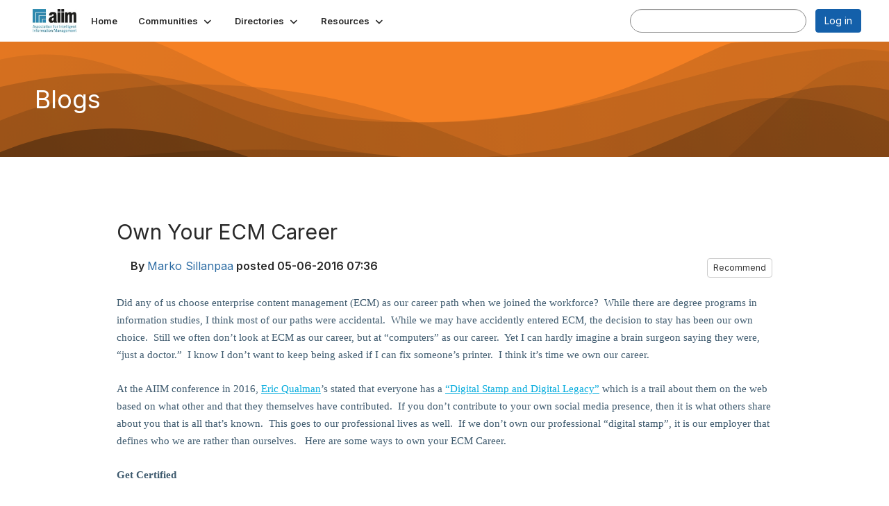

--- FILE ---
content_type: text/html; charset=utf-8
request_url: https://community.aiim.org/blogs/marko-sillanpaa/2016/05/06/own-your-ecm-career
body_size: 50226
content:


<!DOCTYPE html>
<html lang="en">
<head id="Head1"><meta name="viewport" content="width=device-width, initial-scale=1.0" /><meta http-equiv="X-UA-Compatible" content="IE=edge" /><title>
	Own Your ECM Career
</title><meta name="KEYWORDS" content="MEMBERS, MEMBER DIRECTORY, WEB 2.0, SOCIAL, NETWORKING, BLOG, BLOGS, CONTACT" /><meta name='audience' content='ALL' /><meta name='rating' content='General' /><meta name='distribution' content='Global, Worldwide' /><meta name='copyright' content='Higher Logic, LLC' /><meta name='content-language' content='EN' /><meta name='referrer' content='strict-origin-when-cross-origin' /><meta name="google-translate-customization" content="f4d509f28f7cb786-6e43bf8caf078a95-g322362ac74d51a40-27"><link href='http://community.aiim.org/blogs/marko-sillanpaa/2016/05/06/own-your-ecm-career' rel='canonical' /><link rel='SHORTCUT ICON' href='https://higherlogicdownload.s3.amazonaws.com/AIIM/463b3bbf-cf51-4021-aefa-a2d8181becd2/UploadedImages/aiim_favcon.png' type='image/png' /><link type='text/css' rel='stylesheet' href='https://fonts.googleapis.com/css2?family=Inter:wght@300;400;600;800'/><link type="text/css" rel="stylesheet" href="https://d3uf7shreuzboy.cloudfront.net/WebRoot/stable/Ribbit/Ribbit~main.bundle.47bbf7d39590ecc4cc03.hash.css"/><link href='https://d2x5ku95bkycr3.cloudfront.net/HigherLogic/Font-Awesome/7.1.0-pro/css/all.min.css' type='text/css' rel='stylesheet' /><link rel="stylesheet" href="https://cdnjs.cloudflare.com/ajax/libs/prism/1.24.1/themes/prism.min.css" integrity="sha512-tN7Ec6zAFaVSG3TpNAKtk4DOHNpSwKHxxrsiw4GHKESGPs5njn/0sMCUMl2svV4wo4BK/rCP7juYz+zx+l6oeQ==" crossorigin="anonymous" referrerpolicy="no-referrer" /><link href='https://d2x5ku95bkycr3.cloudfront.net/HigherLogic/bootstrap/3.4.1/css/bootstrap.min.css' rel='stylesheet' /><link type='text/css' rel='stylesheet' href='https://d3uf7shreuzboy.cloudfront.net/WebRoot/stable/Desktop/Bundles/Desktop_bundle.min.339fbc5a533c58b3fed8d31bf771f1b7fc5ebc6d.hash.css'/><link href='https://d2x5ku95bkycr3.cloudfront.net/HigherLogic/jquery/jquery-ui-1.13.3.min.css' type='text/css' rel='stylesheet' /><link href='https://d132x6oi8ychic.cloudfront.net/higherlogic/microsite/generatecss/f611fff3-7e75-4b51-ba26-34629e118b38/bdced571-6624-4cbe-8ff9-2fe4ac2c777c/638887775851670000/34' type='text/css' rel='stylesheet' /><script type='text/javascript' src='https://d2x5ku95bkycr3.cloudfront.net/HigherLogic/JavaScript/promise-fetch-polyfill.js'></script><script type='text/javascript' src='https://d2x5ku95bkycr3.cloudfront.net/HigherLogic/JavaScript/systemjs/3.1.6/system.min.js'></script><script type='systemjs-importmap' src='/HigherLogic/JavaScript/importmapping-cdn.json?639051090063853333'></script><script type='text/javascript' src='https://d2x5ku95bkycr3.cloudfront.net/HigherLogic/jquery/jquery-3.7.1.min.js'></script><script src='https://d2x5ku95bkycr3.cloudfront.net/HigherLogic/jquery/jquery-migrate-3.5.2.min.js'></script><script type='text/javascript' src='https://d2x5ku95bkycr3.cloudfront.net/HigherLogic/jquery/jquery-ui-1.13.3.min.js'></script>
                <script>
                    window.i18nConfig = {
                        initialLanguage: 'en',
                        i18nPaths: {"i18n/js-en.json":"https://d3uf7shreuzboy.cloudfront.net/WebRoot/stable/i18n/js-en.8e6ae1fa.json","i18n/js-es.json":"https://d3uf7shreuzboy.cloudfront.net/WebRoot/stable/i18n/js-es.5d1b99dc.json","i18n/js-fr.json":"https://d3uf7shreuzboy.cloudfront.net/WebRoot/stable/i18n/js-fr.82c96ebd.json","i18n/react-en.json":"https://d3uf7shreuzboy.cloudfront.net/WebRoot/stable/i18n/react-en.e08fef57.json","i18n/react-es.json":"https://d3uf7shreuzboy.cloudfront.net/WebRoot/stable/i18n/react-es.3cde489d.json","i18n/react-fr.json":"https://d3uf7shreuzboy.cloudfront.net/WebRoot/stable/i18n/react-fr.3042e06c.json"}
                    };
                </script><script src='https://d3uf7shreuzboy.cloudfront.net/WebRoot/stable/i18n/index.4feee858.js'></script><script src='https://d2x5ku95bkycr3.cloudfront.net/HigherLogic/bootstrap/3.4.1/js/bootstrap.min.js'></script><script src='https://d3uf7shreuzboy.cloudfront.net/WebRoot/stable/Ribbit/Ribbit~main.bundle.d123a1134e3a0801db9f.hash.js'></script><script type='text/javascript'>var higherlogic_crestApi_origin = 'https://api.connectedcommunity.org'</script><script type='text/javascript' src='/HigherLogic/CORS/easyXDM/easyXDM.Min.js'></script><script src="https://cdnjs.cloudflare.com/ajax/libs/prism/1.24.1/prism.min.js" integrity="sha512-axJX7DJduStuBB8ePC8ryGzacZPr3rdLaIDZitiEgWWk2gsXxEFlm4UW0iNzj2h3wp5mOylgHAzBzM4nRSvTZA==" crossorigin="anonymous" referrerpolicy="no-referrer"></script><script src="https://cdnjs.cloudflare.com/ajax/libs/prism/1.24.1/plugins/autoloader/prism-autoloader.min.js" integrity="sha512-xCfKr8zIONbip3Q1XG/u5x40hoJ0/DtP1bxyMEi0GWzUFoUffE+Dfw1Br8j55RRt9qG7bGKsh+4tSb1CvFHPSA==" crossorigin="anonymous" referrerpolicy="no-referrer"></script><script type='text/javascript' src='https://d3uf7shreuzboy.cloudfront.net/WebRoot/stable/Desktop/Bundles/Desktop_bundle.min.e5bfc8151331c30e036d8a88d12ea5363c3e2a03.hash.js'></script><script>window.CDN_PATH = 'https://d3uf7shreuzboy.cloudfront.net'</script><script>var filestackUrl = 'https://static.filestackapi.com/filestack-js/3.28.0/filestack.min.js'; var filestackUrlIE11 = 'https://d2x5ku95bkycr3.cloudfront.net/HigherLogic/JavaScript/filestack.ie11.min.js';</script><!-- Google Tag Manager --><script>(function(w,d,s,l,i){w[l]=w[l]||[];w[l].push({'gtm.start': new Date().getTime(),event:'gtm.js'});var f=d.getElementsByTagName(s)[0],j=d.createElement(s),dl=l!='dataLayer'?'&l='+l:'';j.async=true;j.src='//www.googletagmanager.com/gtm.js?id='+i+dl;f.parentNode.insertBefore(j,f);})(window,document,'script','dataLayer','G-SFEY2QJH55');</script><!-- End Google Tag Manager --><meta name="description" content="Did any of us choose enterprise content management (ECM) as our career path when we joined the workforce?  While there are degree programs in information" /></head>
<body class="bodyBackground ribbit blogviewer interior  ">
	<!-- Google Tag Manager (noscript) --><noscript><iframe src="//www.googletagmanager.com/ns.html?id=G-SFEY2QJH55" height="0" width="0" style="display:none;visibility:hidden"></iframe></noscript><!-- End Google Tag Manager (noscript) -->
	
    
    

	
	

	<div id="MembershipWebsiteAlertContainer" class="row">
	
		<span id="MembershipExpirationReminder_f31e230c319b4bdc98001699c7ec3a07"></span>

<script>
    (function () {
        var renderBBL = function () {
            window.renderReactDynamic(['WebsiteAlert', 'MembershipExpirationReminder_f31e230c319b4bdc98001699c7ec3a07', {
                alertClass: '',
                linkText: '',
                linkUrl: '',
                text: '',
                isInAuxMenu: 'True',
                showLink: false,
                visible: false
            }]);
        };

        if (window.renderReactDynamic) {
            renderBBL();
        } else {
            window.addEventListener('DOMContentLoaded', renderBBL);
        }
    })()
</script>

    
</div>

	<div id="MPOuterMost" class="container  full ">
		<form method="post" action="./own-your-ecm-career" onsubmit="javascript:return WebForm_OnSubmit();" id="MasterPageForm" class="form">
<div class="aspNetHidden">
<input type="hidden" name="ScriptManager1_TSM" id="ScriptManager1_TSM" value="" />
<input type="hidden" name="StyleSheetManager1_TSSM" id="StyleSheetManager1_TSSM" value="" />
<input type="hidden" name="__EVENTTARGET" id="__EVENTTARGET" value="" />
<input type="hidden" name="__EVENTARGUMENT" id="__EVENTARGUMENT" value="" />
<input type="hidden" name="__VIEWSTATE" id="__VIEWSTATE" value="CfDJ8JEeYMBcyppAjyU+qyW/thSQfmmvL7E6y6IZpNbtmcz2TWSq2PcmVH/s107i1c3lqYP5rvAUEj/[base64]/e4tSvoLl863+MzVTG0NOROc7+ukoe6gPfyFNByw1MXQ5545k1UOccm5raV56l81CnST9tLrlLct5owLOUhvS/SZYjAoF8uvssj3lZGMeUqTwiZfBTJ049YTULIci3Ft+nvzjxWhVlg0P/J20VALj4yS6UHEKP/VK2NiBLC4HrHD5Bg8Jl4DTpCnV3TFpsJWUHi+Gn/BT9eURwdmGau7ur2AYpqMMVUtI5IE27bmj+7V5qBLKTmf5eyr4aREVYJZFdU5UaVoFQbv9JTzcBhejaXkWwhoVrc6tZ8nJA36pG8zI9kJtZjNAricaeTNyhSIfsQXcvNJWPE+yyT4vtaPoVPcYh8vLjoJ4VR8tw+8lY3x/ZBBAyf3z9UXprYD8y49rC7ux/BCzp7u7ZiGwb7u/R57aEA+W5xbyVhZICHg1WU5ILHhU8LiQVPHxMBgjsHXd7CwujuQT9poWbveZLlUTobabL7vJjP4z8RbokZn2mDFfrsQUFs2jJ94wcL259eZoplgxJFfz5JMsLu/M0AgQnKDBgE+/kegSQR8VbELbvTgzFQeYaEtThMvigJws4KN65vqEXyuhSffVh522WTJDUaJ4hOynBBdDzBqDJnkIEAQlbWLvuVZz/rdcC+YO4jA/yAXwRU/ek3GRu4WuLUzbvrdFYrQ8FWa/uxaHZcEOiWJjkjWSge/e1DvzpnjiFQ6HSwewsIhKSYuUhqDW9rHmEupuNWSnm2qYXGYet5aWk7vw+zprqEQZCU96VfEqnUOLXe5m7UAkZ8I9mi+Jzkki15cgejH8d1As2senosyFlEaK2pBRSaWmGrk17tWP5YYLHe1GDT7Ybgki2+vwbO0GpWVrbxkpJeegjhYlSaU/DBCXcQ0iCUGldjqf5D/1nDwjUNaTWpa8UIGjTE0ZyO7xMDQOHkt4FKItZsu4olvMSVDF2qpwBaa/E9l+3Zk6oyK57jxkvmKWB9rdBPAnJTxS6RNyY8ADDxQ6cAJ+E9/5g6//X4s0vb5BgfOlr/xPZ6VQVS1slteXAGdmmt2DJNbVomkPovMN4CVOjrQJl4+2NP4R+1gAzU4nWSjU7htltjDUIggCjTwS5Tq1zahXJ9D9n+ccd3DJt04f0tLE4KUJN0mO7/fNlkURzt8IVAFVZF2EyxxbyiFPnC5fyCiVZRufBwzZQ32Ics2tzlauK5bYRitMGCkRkCOLbOIRbWw0VkxfpiwoeSxz1VJVkYE9xzq/mvBquR1VdPm7kEoRgSFtc2u6ZbRbD6LHrolHXel+owQILfO0xfroEiwecEoOf8IxJdj3WvLxd4/ifXHwBGg7rBKan21bZnWzqhEM+MeJXdg/KP9Cx0+IyUCoLO5zF8Vq3pklNStrHCozA+QvZ+Qcvbv3Pg7qUoaImC7zU/Bw28Z00AtiIIV0s3jf70HctfPZY5HolR0mDDle45OjFwM0fJbjlRXXSIpWQ5pfb6+EZHomT4aYTXGs3xBflnKkuHsRkX8uQZluLO32UTBaWzv/bk1sRo2LMknPIs5jBSRR0n2nva7MPcQ785G8qyBQHNhM5mtMgqOrOrD9XBXFfWvbJRcYtor/xx3+BZBJDsfcuVTSa9jaUZaUTK89tDc9+/6A4wTgbelx23WqzmaovP1IJHUk0m8ySDBj3ZKZMo4OwKjsQ6tEh0Bpujtie99ZCTvQeRV0IWfMPGyj6F5EyjSVIYioekGiWy/lvSoarDxyD9OVP1+17OgygdMgnWnWLLotoVhiXLMcEIF/aIWCopIzz5eV+zMtjxbOq2CYwhuAKsDni7Nmj7YcMY8GwP3FTti/2zxgfnJNU2bRj9FrF0EFya/mbqN+bgDT1EMB1ygFM74DOyVutpfAcW5GeV69VMLNk29NCOK5DSVRmZFjLkUKPpxFwn59wTsb933Dsg0883Af/X2pevt6+fiQNAwo1WmLePsp7k9WSuiavPTKPjC+seJ97aS8dOG0rsFc6Mm6mjFRS2hkv1p2+X13hNGWePyu2eFqh0XGVTM7Z4EbQNaP/V0SyGfHSpLFuNxlKlF/20zel3xz0Gj2TodWx83GgRmFluWbEMwhjuEGkYfE420TRbpDX4yGjA4uP+j8I/Lg11ReM+9DG18XyAzQu6/xnqV5fdAWp56dc6HAbS163LzKAsPD+NwysBEBSWo7HRdU70xgaojrBY3K8vkNo+ROVuBrAdEbZP5ZYC9UncGdzFy4iU/Ccy5dDKo8C9cGYnFbnBE83pKwgS4NkNAaHbq6hZrw7/s9QEwjfW7tfFH/IXMlTdtUA8An9A8cw4t5cDKy3CdC3OKJXxHL+rM6Fg6rD5rGhoUasdbMV2ljphq5oqRaQ33AQ53aVaP6quCGhS/s/PZMu7/X4KsJ3/[base64]/[base64]/yFKHBSVbKjQo0zVL7mvwoVXaDnwrR+2F7F991Cfa9S5zzwipJtI7mcABiC4eVSTy4BiA9XjLdFbGoDP9PC2PykNuzWGYVZOXFX9Q4wVc3iCjhZBRZdXOzn7gF7/2k6+uTzqWUteFUeZg5+1Xp340OdD2CHA0lI1C6W9QO1jwgIo6fP8EqMURMvdO9vT6eOPm817zRLXEzcgqho7oqN2UPUQNxIU8WRpKrpw7t1Yqy1jjYp08yfHrp59EVh8jSA5moCwQd7zbl5AI7vjW9bVdZoXaFCDKUAXmtRd01UvWOsS2owf/UE7afvf8WDxEIQXCgs6cb1bP8oh7FfMimLpg6jdV5Ni3KlM4EW1oVbG0C0hObwPyAPcM4d9JYSghPdVoGKcoqmiLb6BOXKtbh07q5yfSRR33kKMHUlNCL3YpcR3bRg4wqPsSNtcqSnW1F4BGa2/S157FF/qkUmHgmZD/7TuVkMTESbpB1F+d3qmegI+g81yiriLq9bRvrYHVPLLwz7h690a1bh4K6IPIpa7fZD7hPvFNqK0wplxcndPrZvJo91ARslVsozDX4zqU9U3poGFz5f7ZeW3LtBGjlsBZK7R+24o/Wo0dxdqmP+mzwdltLzspkg5mpvm6FfY/QL4qeN4WqWIeNQa16krxOwHBXTnu3h8scfScyFZlv31no2RrQqIWlyiIX+bGiaMgx4uyq4Psx4XnNmUXvXdEOevYaEDeKlEYuJUr3aW02TZYRoDm/hMlocq9YBt+vy2Npzsjm1TsYjh6TvYwgXpDSwLPLenYN05fPa7Ya8EibIA5HK7jz+udyV6ZXwmBbXyyIO5CHmTL3NnIuowqaMuAwuaQEiOqmJ7NeapqpQNNAJmY6vtMw/[base64]/woYcoloB4RDa/hdO3nOJNtTiY/HKNjaAxa52NKsDsxzMdAonSAp0Jy6B9Rd8xeYUtFI2axwXiTSYRWdreiVfx3ivSdv7NQjAtk9+MhhdO/YiCl0YWE34kGnTfu+ZZjWePIArrf5/2G1UPcTZb/9lRoqCjo4vJfVVsOUauWMaGPc35oZiEtAhpftLxIdphOQJ6q0Xxyn8iRwY200/TL/ZotaaVZzciAcNmDcsYAINM41RQJM/RbPG+L56963gqBjnQWiZJyUv0XFqxDHOK2Y9he+rtOKXePDCxUkixrLPgS7FzW1TynzjObHNwKG6Wr/8FQ6do9UrRP2T8j+b+qYlkPaFgCnOc53ETWzFape7h65u0fWP4SPg2YjPlo7GG6iiOu577sO55aY7qEaXWLApJ0Hbxsx5cLR7PMjcl0l5+UfyVFDfuYYYu328jw5u9trS2yMDchGtWFnlwaPJ2JSOXV4zPxEQ9bEk5Ya5KEvebGa5TXOzB/3EjPnW9jIl55le3QdW0KoP3u65ISELq7LHMfqh/0N+0FMja0jzZiKYCvhD2coswMKTCKCksTbRGTzB2Y2jPEI8grznKoqDxWAKRvTY1SLPrvraP+79cDh1PTgf7r75TUqrVNYEMrvHsho6j4h7g9H4frhaY8tAngncDWTEjzWN482+EP/rgmUARLIBf638Q9vZJPgkXIYzlE2N2ukHg8Hsnugy8Q13LPZOSw7VPHIDsnO0PYpxSg/SFNC/[base64]/7Sjc4UvKglnkpbQhQmPMKias4/iTPK4CGF7YCh3E81aYNGHrf3hjxWbghqs+lwu8x3pndlYMiL8q9dA29U4ic0k/RXK/144IVs/i3bOdu9QIzt3DrH4M10gWVDjVwt4rAVIR9cPl8UHullwvUXp8bxNyEDK8PmxJ/zCovLYAsNvug3866HpOwkQaVNzNSH3ysprJD+lqZ//ZSX6zxHoSc4xFHDvVUn7Lj0CZ7krXCaCRRS0tIw3iGaHllaIZQpZ9EBcg+NdMWZH/ivVnQEO/y78B+9917s27q83OsPtQ5wbzRcA8CDYCkbE4fvO3e63Vo6r8dc7/JGotv0keftlFBfIGW8MxlKN9IqgR/ZwkPMGLbR7kz+ZGYXcOkjwevy+X22X2f/HbFjc6lqmQNmlEge9/Ifg3O67Y4IsmISIzI1+pDM7O7bg8JqaR4KPI9YSr0PGv2/RgH03108bWN33BUlt83UZ7GRw9ZkaoJBQkcZpCR5YBIe78A3J7LSb48MSFZGn2BWsVkOUTxJTe1TR1v2YacSRbKJF3DohoqHVFo9sBtXxd/Zanh7Vwk0z3vRM0rWR6d39wMOTZsayoIr5IXFAmQxr6fybH6qo4T6cAya7y7XvjhaPvMF64jkz2flp9sg0bPcTB4MIgK3cs9/XlmZO8rG54EuVAYzOcGw0F0+KCcUn+eP2BNrYvQL9PYufNG3EYOqBeCQETCR4FqNOxZmXS4mYWAG4vUfOqop2NcqSMpA4aH8rdpbhWk8LHcrsZ/tzW9yCXvTC1onYXe3vC7r6UAFYmyc6Oj/3+Sn449diIOnn7iPVm6IMVKSO/r36GlzPwLrGyRFkEy2+0XjCj3c+UUBZCNaR0AHs0wh7T176aODyR5ZG2KAIEJgOF5aKEGO7mku4LujVUeauwMd2blEWO0Sy2mutW+V5TRB2mG2gba3vADMrawOZv8MPTuG8lkWA4oDwaQPq5PXUj3Jja6frTTrG2QfE1mnefYFWEwFFCm+i/krfL4qVXAGvtC/H3wouznmcJRAfKf0BNBxBP9q7Uz7z85UhMJnaWSJZOj+MFIK7nOk6A6XDWRBSvXfq3gNvVWCbBUAkuTwip61w4jrpFxZi+Vgpnaie3HyBE8U1/akn9hl7oZrpWeMDoSG4Ii6wAPr3zhpgK8EKtg1Lhtagl2Tq1p7rFS56uvohtbQkE9wKl3o0of9dctwKS8k14K4Fq5d5sfIXDLz2uwlvfNjur6mypzdLZBUR/TH7OVj0MKa5nemBaX/I+Dn22TrewziU66rtXmad8kZoWSYemr4outeXV8tBDCmHlsdD6e9kYvDWJywCG9rZ8XOLFH30nVKs6NHVMavMiIap8jGo/vWzmGQ/d5U9Hxpsv+o2wgZAIF59jkOt6zopa+I7ksUB2i1m4TcYSX9s/[base64]/6+ub+lNk7LDrHfd29Kj5vkh9pNYFOmzlIrzXqSHtgvaUNiF6iMz9hcr4EtKN4YutfjG9JiW44SZunlGdVkSKzGAjOSZH1kolPgvH+KgMhaR6Unxlahs0zcIe1czaWiQ0Y72BpOrKWC66yGkK38rzDKHsRt0M/TGxudZqTxJ7c0/KNPw/VijHYkFGAW8wbWJWJxr/FzNMzCELHzaCUBBvLwQdogpH6A9xrgnytL1/PUrTbDrfkX1SCfT0bePqoacCoov58MGlzqiuTzSPiTpIvyosIpkq4TC8tWhCJ1N6h9aubyxVhWXatAYwCGoKsFwEFCyQnlwPUPiWXgW63e79NCosC6dbXvSc3kXIbecT/VvznTz+OIyoJy8FRun4Yi00CfFBxnusM2wKURYnAoSF6ySI0VkiDtq7M2FGHWNVGne7cs6rlnJ9aR+4s2xEV/uMJCMrtIWnuoc/KugbjJPaXKjBGf7b5tw5ZyQ92C8zeOqXE7c52Fcuv2KedPjd1NXVHPHIG8YXYyS/o4bJPtGgX7yyRUmDlxOFu8m7jB8SJ6OLfuyqUALjy7PdJybA1Os0ED2duNK7Qzvl+xPoQtYTw1s2rX5FqJPgvKQ77Q9+56G2b2e7f3Rp+YmNtNHUhhjyLt1YctFxvWATFGIVUi1oMwUfmcDU+ifkiLr3jnre/rdKCPqw+0787cTWWeuSyCGwS+tdOI1/vY/lf/KQYohUgg12MZJBOBtCZK9rgFop954uRkGX7Fraqkrqt82OQaBUMJdB4jFdMs6I8ygfILIPmV4Deio7eXVPZGd/4QYqXndIVB8jS/elFZd7INYtQGfuK9KEd5+BlETqBONHZcn4YrYkZdM6oOHMQqmHf1olWzf5Pr7/L/c3ndJdCQ9vqQO8H9C0dELTBWr+ESKWuhGAAEB8a9bx4cu44P4F/[base64]/7Pi3gAtKbk5VNCb+LJgW7gx3AxILWKKplUxZjbpajejjMtYLpuaTchOXCElTDMidoR67uZOjggY9GyE410DrVle84MQ5zLgYrOk4uBZfIgk/0fupxNrX3GNgYEHHG4DEMBne1o51NpPvGNOy6v3D13hhuE5DKQHA/unamhQya1qy1Y3KMCE35jO0zldCzNOoMN5mB29xPHU4sEhnSnbzFuRTilrOe31sRc2BNfavwCj8aiRssieT4SZRubhssrXg6Cv5j3/z3rGewRP1OC+mC0WvQ0efjgeAgo3LbhM+lzh+ha2Gw3nB1hyXjH9R8znc60mt2oCKcA4edOfJGySRlMfQZNKuYOytScGbxbyLkAQIRappp1YR+7vywOqZnmSMBN6kJ47PrdKiS0J0kD5Q//Pf0AbwBUZ4TTUWq2dv3A/Dn+B/CgvWGol06tf6WS7b71zaBpqHGiEbssZFeIbRnwwwwyufJXBRYSfxrKszGXr8mVHeA/CPnLTmHa+E4rBZTwq3qjsrviGqTFcyhS7Y4lrYfR1x4aNJuZ5W7QttsZ9tNpaQDDxGfu3Xp+2CNDCTBjw9JOqdnweGinV2bBTeULIeIhQI1FFzzhxFKe07JbI0UXIFBBrI+8lECrKRP1F2MIRl/[base64]/3/x3/xh6LcCNWiNYTSCXPkYtoLyKEtkPCraKFmFWZuaPfJjYogLOYV8Xgtepsmu42mTzIuhkkywHS1gt55xIn+dpdIzM1e4O4iQRf6kGzoiUDhGF1M6u2UB3rBgkDmK2iPHg3KIqNrkQyvGIQ7rw1E0/72EuFPr2i6dQRx21ffREcx+EpfirJzzk6AAWK+yOqefDllsQerkKym5mD7LXtgGxQEVICYguwr9Y3k8A9XQKTYNqsaqK9kmkZWsah2nz9YknkH7mQczoxuhKcBKmyel6m1rkSzi4jjGuRICcTbsDJx7Ug5A549tbOXbtvaRp0HeJb2dzhDwJJfY9u+Rf/VP9TSx90nAlCxwN4zH+btJYaDl1etsaBxemIzDCRnCwxGx9HbiCq6LZz3kIx/ptYoziKs/pOWthzmUgEgic70T9IGwbLgdIdvhkzpJc583oWsAmhlCyxFA6BqDVerbwpT1ALeBgNn1Bb7EhY2H4A2yMTLRLxc7n3c3ujlUfdzqC2Wsh8fx2fUnjfGNQuTUiQNQO5h8asafJPNYOBMEJOHEdr2UfsUjQRZwOCfqeHMvMD8PBzweXZZE3yNKZ6DczEXp7Or9Oj8/sCvjQGDbjoGrqEJxpkttzx+0GZce5cot/kTQAsF8vJr0vgiTmAigWdI5ZGltzBv6ZNc5glYP0uH5FPB+p8hjc06XFyz53jO02n9GF6UtUP3CLBqjLatVOPYTgUor3NEbpPwi0RX8IFl9yNb4cXAMNHunZnkYTpAGR0cUfBsgaQjCn9BFu+1GA7X7crJhZvjliDga66F2TNv04/LPUKLegc2HCj9qssLJpLQVimjTK9+JVB+0n3PTPkqu4BEDstqNrysNdk0YDETLTF7I5IwufE575HSonnHY+H7O2TTNenvn3pI5eK5mS9YLlGhYH3Swqj5QvJ4b68JYdizQlvo3igFQPgvX6tqgjP5on3fXooKuszEZFAx7QSGq7+zz/ttYCzgtMe8aRzZlgW4DUtUXaGKGtACR591po8VQ6FxU5demJ1JtJkHOoUKrZuRr3VJf/qKLuNA85cvp/uw1C6QlBmgVj8MYS37bF9iy0bfErfRnBe5G2Yr997/ns5RTOsgaUY5w1xdpklYmL/LvuSdu2Z/N8DiQJia1LHCAr3bBWrJaLi93xZnxaJjBLlYX6z+4hc16mJvOQv9o/O30RMAVWCSK1e8IPyqsk8Z8Pf8XndRgjbuDgFVASG9wHQQzEDEGqpU3iNZuktddKbmbpY3cfZJfT1KgZ+qMkN9KtlbIKwcIo8dYUPi5Px4+DAh/DYK/M5y/7ADeB66cE8yStwl9v+jMZp/xVKitdjvwl5hJloqZ5U3nBqnhXJ9kIheTmMY8kTIkNP5BhlvbXd9gRC0rAZ7FRxKnO866acmKSEdngtptvpwd9BV1pi2V5Q7YRzEfd/Vw9e4U70SHR/LJkknq9HBb47XvJDwm/1+yltqBKasXLj0bc5z1Klyx49AHrVipG7a/Ze2mVLoiIM9HQ8Sig5FksdQDUrpgCbmNj8s7R+CHiUeosbN2GyDNrWnZfEKYByHyIWjjpEs3BsinxDTmwtgk6+u8dLHNyC8v+qYp6EIvEW0VCfFmTP4Zzo91cJuxjTrTiwYjzAZ3TNxqzfLRrsf+p4dmfdh7k7cqP6el2gHPtqEDbP8c+wIRO6/AaCHegURabm7pvkkdSNbrsgihuszysHnXoAsMa5sAzR+23knWLJIUm744MIYix0sPvcuf4OoW3sfabbfhIXir06BtqsTZnLYnvVnErJJzgKGr759kxCqJzu1bcIs6F5cGXvIVC6vNs5SXnToOF88EY8JDYk5M7KEDH3W4fuJQ8yQU8SgXqRmjo7to0zAdEluTQB/DG1SJFm5A0c5nPu1waTUtcXLX6Q72+7yd0jxScFKza1yhJTrRdb12Cs/wrZwqgyxMUiVN+neG1HhUmdPmLRQLuzlFv42AQ+PTE+xi+bhKlBYU1PKhRjNAIr93OzU4QjSxMS9auJbmPryF/OEn2pixsOdyue8lRk7bi+k8D2ofq/DBQXh+nxGB4O/stsnhdztdqNgnHAfw5Il8sTfd+NdSokAbq7yFDLpc7Z+VJQXfBTwgOCy2MMFM2rDukedmyJJoyDAeFok8AJYnd5R8UWxuenqyMgarMN1e1hkDMAcUDGaIQds4Kd6jgf6raP0nLBhvkYcexUK/T6I1Rkux130cNKmeAWq7it4RXaiT/E0B4oBllQPB18HT4IgtwtZvU6jjjvrNlprT/wGFqqV/vXwD5Wh0XbS9vaSu3oDmOIsk5fMbApneoKgo+SvkUFvLtSFHe3t1O89tdJi+qxOJfpdTWeZEbAP0Yy35l6wrliAyN2LmQsOpce/wZNA7wMteu3+JE0oSZL9gswJYI3SGpNOxzpGYXcYDYkMRYulJ1tviG0c6j4pH42Eyln0MYG0qfopCxyDhnTB7wmbwzzMFduC3ZBUb/ouiVLGZWADvTzg6eSAMpZm8XI0P7+luN9E1f4yq0tJGkPtVMRTuGTjsp/qjyQbKdcjv92K7llrLv0b70oGDcAXN0BowTFMHcLNCdPJugQ2x9WlzOuuMSzd5K8g1X65vVPooJUby3vwPWueU5AOKgi/9gm7qUlHF7J5nns7A6BtleKldDu+L+6iFGQa2sowBCzP4V4FR09ejIxJs7j0tSWnHDypsapsia7ETxsXW4BfesOKPIwGruR0Iq/C7dHZ+inbVfjBPHBrpUIzvPS1R0RAfqeJbPiNiF1LVj3gGY1BD6h5MU20j5Ao0nE0TmuzfvMlGWJ6VDdQpGE1OyUo4uC8oihzlJNxhIFMQf1codNQdRhOkJUbjstDD4bgL94I/Ph3axDWNPOGlOfSDK+8+3xktApDNsNMKQwUJj21quYtaIRJlYwS3Es+tev0V8a76PaLZiUxF8z4B2VGNBQzpe/qdr4AxDnTm3Fgu3v/ikoPC4s0q2e8MukKiVjwpYp1V6x2VQqXiRqWTnxVvXxaxQHHCmSD1ubnrwNXqbJo4TZHVuKAv5NSFi2gTIfj7tR6nW7oKRGIIzYVqEURnnYExugGN2cxKvCtkaNNoqRBMz7kSVu61d3LkkYk//a7Aq32iv2D0iT49/+O65f/N8Hiy8h2WJEf9FcMR6kBT3dAJmRw8ZanhPoytvymu1Mu3Up9GibTGengdbX4yHyYZeixL+iXlj8LWtUdjNR89HAJIrIIreWSK6AbnWTIjzS1a1SQP3uCQZ9kdUmgCi87E5OEI0J1sdm3+zu1TN2eG2KyLEzYZ3iwUXvZZ/CBRczH6jjruGcuVct/7I0lLGg61qqQ4B+2gKFEVYpj9ITCs44v+D9oS448XeR6WQt08Dfcu50+IHEu4qqTW6wKRFq6i4IoKpWA+GcT5qKV34cU/13YfTbSR5d4uGte0/ZWkHaJNoY7ajsIky1shtRChyuWKEznq7qrLsaMChyzAsLksIYXuZOsrCjMxkF6fk5jwJQrA+EPdkjYnPMyZ+aamXhA2vF2HmTsCnOWoCU0ardmdqw6GZz+GhdFAacQyzD6I4Bc+H8m9pGYcBjMcz4kSjSi5MYMEe/ZbgHlPAbcZ6pNbD05RI84dT9pfumf9PyRTQetzN6AuUm3tsXVBjVMWxnBiqySATVzo4rCIQDFezyWLqWrI0z6hJWDyh+6dA1ZaGdWawonRcRdzoBT+k8CG9Dz9ETqryL0XaEqYOSt63+MAyz4EBUtMv1qasEIZdxdJB4y6MhP/cXYA5FAN6ca9m2Cl4BfbLdpePTUzFT7TYIkmlQzhoK3w3ufkrxdiNjEiS5k1lzylFS+VH8XtCXTn1qbx100Haddheuz8M8d/6SisYgbZlURfgX2lOc3zlvNg12kXz7dM+tKRsuR1tVykYeNgvdK9CGS5YBT0nLbJn2ypI3sScofj5qiVYSmJk+CRVILGZW4u4H5l1xe3vg1YWnT3v5oqBLGLSfZfayNoCwFrwUdMXgASDr7IMmSUPkURgzp3H0xAsvr+/WkVdEMUmw2ND2vOldvSHRVnc5kTmh9Ut4pAGE8MFjfvs6tf60wQ0ZqbHX0PB2dFAMqU1IH9GBjhuoFv2b4RaKMboQfYC87y19K8J7TiJ8L3orVdp94TOfBr5rIdZRxbxoPOT0dhfPmHsCMpFIYqc8oWvFRPHsnwUKSOnhoW77tWzYJyuW2EWVfI1GqOwPWYpF/cjcMxMyDl2IB9WNXYV2t21dF60BYn8f8S3XdB2RzwZ2ehEkU7kZrf7IK0V0CCh3PjQRiUOKBebQ5nd0IzT9fQXN+qEDd6HySjYoi4YAPcZFlRZ9DTuwlY5U1wHiZ4Dx+LZIdO0NVNZuLZOa2GNSEiII80m7Y8D7aDd/QWGBsKHrVZ9gDDsl3D22QuAwHuMAt5ESkyomOhCSRDkiprhn54ozo5qJxlvKS8gyULApshslMO0LrbL1f26bGR67FVYZMCLy9YUbdavcCTO7abA/IHXAkRsPyPqIhA720Hnl8Jf/TcjeB+lumIDi5efBBIWYXBWWFHZGpK+i45iHwiItsrK9RMaVhhIoWY98Raa0ut3I4jt5Hd72uWg+kt73wd+K3wAe5N4+Vygjv2Qqq6eIvOWegIG+tN7qb73aF18YESwx2eQkHNUswq6phBN7zT/SDi5+3RaOk2UpEjfZtdOIU3NfamrHvFCuO8yVIVKOKGbCwRPwmPfGwfNYigh4Lnhz/IKONSlsy34ey0XV1+n3FRHHMwmwf7v9l1a3Heqfc96uZZWulTKt8FfvyhcviFgqLsbSfgm/bjviAgFzeLrQ6uP3tWJGY7u663ytQaL/7eISNGfJmv/PwzTpi6Rnjlwo8qkHqOi/wetYsHdH3FnmPAmstondpdd6FmeltTQnv7/+ChQR+fiXTNMim89rsGHhe/jJ1SJgv7W3S4hE5xNueCkpKysWzpRAlRABaWX5JNzQuFSkDF2TshDS+nqk8l1UMYvMg+fmaA5Bv1BQO9KR7barscvwlhVwnz/2+f1g8u9NwoVgfgEKXMwCl/WScR6NwIIkpRqRHeMrocHlLAWV2WJUmaeZICRxwOQuazYSPlpPek+/j/V+CHKpMVoHcn1RAOkN9AKVys45VdadII0b1s1IAPXYXxyXqs5X+EpU/mrMSXvCjDn5SidXssJ8aaR0Og/4aTsZMhzk5UJnDGDZtaGAkSIkk6JbTnjxI2BNFwsWonkzdcEBEsj0BYgFFy4wHMbjXXqoCXZUmsXjbbLPNDM1MX8H5ocy2Q6FLl5zNz7mCLE4BphOkpPx/m9lRcyzfa1DPEj+9zLfq8nN+K5kts3Wdi4icKFlCCsHI7guBZHkuCGhshvakqUMWBbnIEySwt66MvtqB1zPSPNVFerCjkPuqAZGwx2lgyd8dhn95T1mwYiKQvf157a/[base64]/6AEtQw4AKCRQJqok1vIN+u9Il4qqdsxrxWoQUpGiN6jb3pQL2sju575951tNgS11LoTb0oglsaUiNWdQmtGqw4/ERVLMzQ2FLqbonok1YW1bRwSADMbiOjM5S7TsaDvaEgF3DvcWcH2bLpYYQwIMhpDNXDcjAqUE8JjKdfMPyw4bhNt3OVVUjnC95oQAYCVHXRWu1gY/MWpm4jGv5oI3h2SmozJT8/aifH4YM6V+V2CPXgXCQWwI4cjKmepVoTtZBhlbZXOvkMrdzZRn0Q1a+nxa1RE+k1JpAK7jcqofDC91GiZF91ibu9iuru/mCZtzv9mQdQK0GlsqSP+kD/b0gdyoK6Z9IPEy+/ki767P/6grkJP4UbYnkwTDi3oegGYxu+LNUFC9kFjwyb1ApXqWhg050vo+bOgS93n2q92efMesxl/ATNWT8fKS0xvhFv2zsQEmzt+Jrs1ut/jhUoK7iF4S2+c5MPltD3NHqWu3mGb00lVYtggOnow9XHg+Ocfyj/sNHEzk4QZam/OmWpb38uiNc9IyMnD+IX3RFDDJrZm4+4Mp0Mpa/DSYKEEexHOOE6Kd1xtc7e8n11TgLPRaT3RHRxsHOu3Jtzmqbu+1cmJpXb3XMnh5FWejR4fGQYPSt1lis59kCf/f4mrdmwDYaAY2xFCQA7Nx6vbFAwN3XWP1ngMJ9vcqYHIeSYz/4IUasZQ+4oTlmVIPevnnV1m12+DdDLinjxRNMkKrERSJuvUSpF0N/5JJubUOwz+QqkBDAq6zSSj8JVD8+osnZI6DyUxH3xDpHwmy3yRiT2SU9SrsoJ8sOOgirYAz/HcqlZkuuLh2NxPsG1xQq8qfxcRuFBp+e0j25g09lavXz1SpWHfQmSKAydfJyhaNnM/F/+rDB5czFev7MAPEfsV/fHZlA+j0FU172LZPL4RXC+rEyNldOVPH6Gdf3Mif7q+5svyaG91mlQ6DTv6rdAYIc1Cs6854H0IWCs1aAqYcyYDd/VWrDJOAUWHTeFjfe9/Kc4tJOx7KxtSEEE9a/YH0a0jKDpx2kgeX+DLUgXmFS8S3HhxYUh0T0ZjHNC+86MN4R7a+6krjZBF6TEfSP+TY/BMCINVWNI3FhOmuublUxg1GnPi1rN9BdjuP5Sai/+cspZm4H2Pypn1u6D8V5TAPQh/4nSxKl4V+/XB0V6Fdc/1eifLsfk3eN1uTsiCVB2vAssjxoQjHyoqESOYmgxb8AW3Po77N9nIRcrXpgV3RMZmif4FXCRiJeSlFTBKAfO7C3Z5oAgKhQ3m9hvq061xH1ZzsaS/s0dgB7EVVUKs3hqWN/GhfTBLNV+rQAMldL2LMIGt0sgvyG4iZpCiUaBGWMGvE2twr8t3/MwHsauIplqrAd0oDsgnl2mDSuExopCuzsrVtZRcl74Es8eZpuCSgXRUJzbooG9Z2ajBNZKNs82OA1tKuPXsH3fKj+PYYn5meh90IMtTYN8TBjWrZm/wc51ColEU57u5Ub8HTqSNRLcfuGYqFOr/ewD3e6yvkrq2/pdmBp+UL6ZHAsnt/l9KuszGs6UxhaEjOZukPlXacG/6/gqLB7YzCFtFIUxtLpTHLqlV7b0ONQKs87bDmHoiRv5SESTy3DYfWQWRvrQfITVR+8MDzIfvWJZ7DKH2HciDIK9dUISuPli28VP1j9Bs3aC+gX2H9XHgSAQaTwhTMeQk7p6ZmV/WSwjaRyWJwC60jdqY79TBuX61hployjVQkF/MmYi4GuEPWBH3t2e9CPO6seTF275gTcnEIgIwU9iyKlrgP+3WqNanePuw5hGoHwiXmRkTDtCFtBh5sPuyjti5ar5rOiOPYKmCsk3UYLL0Hp0scZGqXQM89F/ES1Xqg4+xQU6hkVoS7e6OejAVuqcdf3vNpdlcZFO6huZ+Qt/3Datlzf3PVwklZxgt8oJ1tapAJoEt0RLlCerFZinaibFWT5979v3q2yqtkmF3VQcaPdmrobAz1dGi70fzcrO5PKLcIE/MowChhl9TO2lpJUOnVdf9kW9TCpWXf7PPWp1FAT2Ub/Xu1OqEOSIa55P+FvS7akqMyRtvhtNMwfg8w4VRB4vtiKh2k7exGZsPWDCKeG+28YdVLSHLImG+u1GibtsqaZfhaUETsItBGekEADRW9AhiGhJV+c2H2gvJEFuBc14WAB0KouHnp6+NL5OzOp42UX7gjqPcX/RKLO7oTcgNnm/mF5hmSaRZnpRcs5r+IvcDbHfG6sk3itFYO8abL4PMlfFfF/6585QlFGt/7CBdBvDcNMPemFmRjoGbRhQ23u9lI4aSNtbRZfNikH1+bcvCAenYGNs8XmAuHSZIzoZI2oh2l5QO+sJQJ+aEk8VQ4IFSsXh06wgV/4Sv8K8zPfauzMUizVjdwEQgkObWOHMF8wcuWFbdoouax/am5zkEf1LvEjLOhkQAYbWQQuP1ZugpDDYKfiHZS7TSj6FHAnRJRu11Rd/sG7cOtUoFOWUHD8fAQlzLhZaMJ9lrnHDaokkuamuCXIqGYsSyMSyk/wpUwdG1RkvteIu+b3hzyfrQNXVMgalbPcwaX3wDEZyJSPC7uZJyP22pe5bij4S10tk5L6blVvqQmRB+SVfQ09KqNcukuur1546BsNXAetDi2U3Q1jYIV2SRk5JhNiympHLgNtQmdi+s/e1lZoN4xgjoLPV19AHsAtfjDxXGeCuFN8l5ByT392gtEBQK6E3iZ/Zntmmu4LBgY+kT9duK/eftcUId1pYVdX512x1fKm97turWbiMWUCxgEdyV2I1te+s5i6BRHqYVE/iaX/xjlbwi7CjVX28vKHNvHfurpG+6bWaVPUhzV6Yw1ss2t0nUB32I6PqR0h+RHdAD7Zs23VrWYHL41OxDnqY6iEXVl7gTfzikk1s0Hl+xDOdZUtmqAaJwfx1UeTXO7lzxBMMrU6VwTcUKE/8pBVsxXlolKjcBF+zW6atuIhSRwEOKqf9uNScOk391oS0ptwhIzpTzhThz3Su5POkcFmcN/[base64]/oj3T7Rjeb0b/SAIULkaEvDbGluu/[base64]/X3gn2AYGTUtq1pztOTXac6RLZ8mmcEAmKmH7hOB7Pwnp13WMBQpqnjT5X4Nq/pMz+CIxbhfiVqfvpmXF9CigjCKuH9yLsg47fNz1zN8BfaDmxq2q4iSxwkIzF04+maNn1QP8zjCScRxac9NYz6PmBiFtB7J+ZbZGHJBeqeVZdUwRn7W9aBxambjscA1VHJywSz6uG3YWFIj2beSdLsPR2fqVagl/xk2erMo5NRLz5lIEOeh0aGNRwzgL8dZB/v82UpZP7H3P6LhjeLkoedaylk9hrpSHxWKET6/Ta5161LAZ7U1CbmODq6icGDlKTfBvOC9PYrd7DAbeUIXrAlfkyUZw4i1TZSad/fktKlEluX14VQ/4NCee2B0YBp8V/dJWivPkeT8pL+n2w+DJXzQX3G3QM32T9nPDLTGDg3EUEGpPE1OycV2dFHokM3GKWUD/9BvIjR4gP5X02wcejdqxjeWW5VKRTyrQkGXDbhmI1kuyokY/v6eSrK9MpKO4uXKDGEv+hsTW28SWUmURIwrPvSRPKoHZlznJd7+AEd8zw8MZsFPnXyUU6+WDn3/hzbwqQZii8PuNTlGsjiDwjkJ+QJY89S25V0F0izVmuDdHWeBAzcLZcniEiROLCWvr98yczvrxU20lCWpqWjj1empTwt1nxduduKkl5FXuOo7OAvI5Q3kqEfkmnaiIjAIU/MP7C8tULFBhjD0JC/lMyKKs9IpCiTCmdlud7ry3QcCL/ORlvgKYxFaCgn1nGPMH8/5CoPGe1QS3z3RelIQLw2qogi2pBIZaC0dYk+TsHND3J/DqkYlAChHOOyb67s3vAMfC80JIAYc95+IDV0a+2kYq8HExe6uGXYpJjmYha+jbkAYFp/mCm6HfXEbzLw0FjrXV/iZmp6FyrElR1kjHB1ZX/[base64]/Q1KCo39CBpYs8JE0nYuAZ5VuIgX2kot/sjVJTbQ+D3nQpy+FxW1ff+v79W6IOO8TglaruyRrs7BWBX6Z0sSCFpgEpAy1nviDBCCDzKwlMQbO1bpxK72/NFuCvdkiSzr7gUv5ljpd8xjqsktlbglDlKNoGtF0VZyOoiEATjKcz/4DujltLfPVyyhHIiGtDwyVWjESa7jNClYJQvjN6giuN+kDCXN1dsC43LiVa5aEDep1AFbepeq39C/inTIiWvYl1YS6VmFSdhL/[base64]//4BRormDY4PN38TyBqLw8lBybiNmHpStx031cdtE309gb/sf77FVNpjMtHfv9nKhUlxcXJgTBFEM9yccF9zu2RJvRP8E/QKVP/+WAP8PShhx0GeX7WMtn5lmKLvKNTBsqcqWqOKp2/++QecLWPAgBvI24yxBNPf9a6L7Wsy9JFB7Oo5vVIKAlHobvxEBR9lSRfRAld9vRrxMD2R5ORiSO8uxOivdXpiBXv/3PWPc3RrLzn5GQ89Fpq8UZTGACt7BoMvEUHdNpvbBHI/cpcK9YCbEsriugPzxpeQtyrbs3P16I1KdWdpLlkgaRed+l3VUaGnhEYf/[base64]/KPTFyHclvD8EaGvCijxIkqlp4nj/npL2Ju2adQwXquwszX4Jjf22Iwou0Lv6q/h9WVsZ94sXoYja9ZGvJ38Zix8baDxboQx14cT5ibYH3v/RF9XzOJ1lbg0fjuKtcHNrvp3hfffz5/POdwYhjifd8hsx0yosjmTOogM6IlfnvBaQLIhantDen7a9aitqBycADEfGLGpJWTYJ4oK8nIO8X5+QhD+krXIPchBA/K8nGeFH5KUyjBI3JeOLKE0U7JHDJ3OBNIRgGaj0urKOD82rFSzA8WzKirVkK40opfSQt/On1LA0ggxFCrXXqDi+kn6ezF1lc0u6F4nd2Q1f0bwL9CvUwdBXuXJ1zKdyKg6vSo4ptwLerJ+RPwGMC0MxVpa/iGr45QSqyQZSBk9E9vYQ1KQ8mGGVCoJmQLUuHH/F8Rt/p5gcSlSaiBYuIdDWSJA9MPPjprRxt+V6QAu/MO491IbmyRnioByeLRaCkt2ckIC5NKKtHgAHRNt/K1WphZt97+/2WFDNyyPUjtkAu18RvBbbJ6MLdKIdkMUKWQwxZX4xiI3kzksPkN37plDipIe96y1oqlou+siL63xFLfXKdZFsbEV4Jb76bxfrFKP3yYlJp2bKAkS+JvQc16GHvHuFhRnnQ7tbqcXPH7m4211fWmLD8rbYt4zKMVFIzjlo/NcKkHnyCgQD3xbIy5S4wit0luVVTEfQfQsB4HDZbJL/eVaXe2yVGx6eQRK4IyumGMQdicdB5EbAOIQCV1UwfAwr7KxVAKTyUfczlOfdcL/WiXluGKH3FB2uLtu9AAHZfc/[base64]/v++4ceZiTSTUQhVribFCIy4bvISxHJZkvfr7Wwqb4RfIelTj2PfNRWb7wrBhs6pniqvuFaT7C6TXR7CK9nKEfKAFGB3u31wWM3KRqLSWwzoaFdlGTrj6guPDSeRp8WqJM5libBX7RZ3Mcbl1Riy5Jmo0zNazcFTy0xtjpBH3EB99hrslNAaRnUNoJEy6M2X/RyaidouLEKgJiWS3ytA3uRzspbAWxg1rE1iTo35jtyZhTJqwF9AREb5SLDbxtnIa+arQqG+Fvhfm9hlIZCCHuH1eEaOaVXVnTcpgfbcBggyt0tnRrscAuirE7UrCmYXVmx4Wz9y451XnG1eXwicsSzV6UEMEsakBzRN5FW1PLe4aUqQOXt7e7KDeCtLMPPCCbYUK6o/8kri9vDnKWjYFJkB5MgCt0YbA/fEeQNaapitOJSyMUV/mU2zSKrFIHmDBAO2r+Hne3W+caXTSjx32Z/kvywlL8sofW7e089EOrTZLzBhrLWUuTTxfmzC018pMBLr7OPjfkwxEj/XcaNiic3XEqsh3TS0+WFXs2R0aW5tKhv65zT07Q3VBa2LjJHQQabGspKyZNlbuycTTxmOCrfprJ8RGK6/pSulrpVzdZnbwdGTc2oJeH5OtRIeAwvao1FbiR4X7hJNEd8kAg7PH6Y7ohHLYNmZPAT85A2O3ltJwGYkc7wrNBQv/DGgJyxaDvjiSPSLGPYF5BNjIMG6x4gD26P2d9cTFUcgBwBKzRLPQcjPlLf+OdlruxocLoZC8uva51a/SvYt+maXwd84P7dgs5j+k+iN3GhK5kM4a4cG5ig0wtOCinyBavIDqc8UV+bHNa6Ar3QC9nmhQ2t+6slJOtMwLDP9m1iKVxVyM620cRWrTY6AdDBzLSFv1c7CARiDFaF3WDHAcoK2UC/MCFZVaKnpr5YXgQ3QItHGKindz9NuAGXSZ4d4U0aEqlEvVdq8uC4vyL2pNUkH6TLSvC2Y8PWjGikve9FFRBOvPLHcUOIlbY/Jyhz1h2vH/u/9QtmE4jo0EjLqEXSmBod9gbyvoxtNIuJTQDxS2izkRVIeqaHtFTeWB0FWZQYZZCbn/gbUuTs5zp4WOkSHjfhz2+Ls3TwJG50jKuejrGCNf6vigByvVl1KwiXf0T5T+4W0SeL9Lim4Kzt2oGGeo8HBAZ4IojD2/wg0EVTGYGwhA8BOA88Or8ri6vWV0bTl1VkEvc/DgbtC6sXgXnIJcaJ/HNhqMpe5xkdp6OMeWQoWvz3gEagBV/5qlcK6qAE9cXtWWI3NMg8spjR30VIGwPpz0HtC7gHtBR4wU9csDcP7qknhEhieHovtp7ElZdGBUkN90bzel8gPRuIf0jGBds13UwpyvdI/FCuv45IRouCxPyxLH0XlVakXZsY67Y0NrpLvkQPz/uoasCN/3NHLOeByXVWlsCEo9qlsdEGWNz4rmUOannbZyx5mMlgF1eCrgSXZ+BiLbdS0GFOv+gZ9tJ0DEp+PD9bztYxNAAR5VUKMwVdmYcBbE8AYzkXa5JMvufv9H42qzm9CcZ0qFQLNyX30x61tGShIMCiH4U1BRv3wPqWvwfqq15IS8ikDEV7jPBMiXXeQonRaC/oqiiGDjbQd9bFNo3WSh5IJwTxzLw3jUSNyDNfphyCR/[base64]//y+NvW5AEkidUQgBjvLAlsiegBHicT/eKWBuV6UIMamAIMTSMU6TTwsyUSfKH3tswMUI12/O0UUeHVGOdd2vS0wZtOd2jwWyoCTsdMn7E4h5hJC5Pfx8b1+YbrVUksFnpFsH5lP9Yof3uHugJkyYDYJWnd4ZtpgB/MostUZYupk3XvR6Iv9NrrhVJz0AaARe9ZAfBhfkg1p03Btbsm+DrRI3GZ63nb62AQ+EBRuN8d77upnRr++B2nE9vHVv9PfXHXJqjsVxX7ZQlkgt7QfRCs5v3dO23Y2OihDAYiHP/xaI7lXaUeLc4cenCM8zlnZCRSScNVsUqG4G2Z4Km7mtKNYerfbWP2IVrqeFhnYyDbP0KZTSNymCPl7PgftS3+AJjCifHfG3O+byv2+GJVcXlU/zfXnhDQM48yeSALhaO/t6TxJjcyHAeYl5RTvNwEI3ANaSy6rG90P3jZ2s+33O61kCPv/[base64]/[base64]/T4CKHp+DIGMdJkQg89Jdb34+YoZ6qArXHmwV8ZMwh4kapPKbvEZ4WdGiDDThFzsAB1qEYf5raV2udYqiSPXY+esQL1Yy3LjEPwmE/h+A1yxZy6RyD27cHeTT+auaGNObXCkD0PQ5KX0PlInEgEulsOL2HKktisnCzDTg6+V4HkYvDHHSYK2ainmuhTAYzekUzkV/s4iDlvOjGwuEigL9VUZGXehyo6G+43NCXoyiQZ4qQmtah605hGVT+25b/XUHxMJzK5khJZLGfCcci4grWd/[base64]/efbq0iIyfCCNiDwvGkAbHtjBD2djH5qpAyGEQ1N8cq/7vB3faB1ZavA6VwIe9o5z3Ly0A5wTr7lQBRRMxRLKI1vQnpUBAVv2l+3iEH1QxH90IYLJXeMsUad5dHLAgNqeA/NnnUHVHbyFoVc4LYKTB5//[base64]/tYqGfjTJkttgWk8nswa/DtPvP6Fib2wjLlfcBlZu3T3yzGTSMA2Ii3WwaCPI5qNvoa57ZFqvnMaiHyxE7YYi2R0Ou9VPAFxI54BpRB4E2oNeXxdPlE/TofpEFShO3Uo2bG70nvQDinG7zoeDYItVfNpJXrbkZUGCtqjBOjuZuUC/FcUsOdd9ZXUNOS/jFgkNyk+ItgFQzdPTzvQNAqwALxiT0sE4CZr2PFbewbETIqOtyJ0YMeBHG4XWBYOb1sAgfwz3FEIb1rrkIChuEYfJUbYoaJmZyDZxgCa3PxZ2a1fk4GnNgofJ47gQJMi+l70SHpZoF3JqlhLV+5KL119S2pFoR4egaLeJVFBZSYAOQ9qVWVcLPh0k+/ZnD6Yu7Na2xdL8GJ/NWz4v84u+2985QdlhQ266OanKwWO5jIyebIx4fKUnHxyYNNP43mDGfYhXyP2k10CunumwU96R+YUx3xbyAzifU8kgf2ipTMXSppB764hvNkaHe9JICliugZJezelJ8JD1EOW1Kgg7RcwTV5bkhm5aH4K3PrX+qqpcToeiR6vBQcNGgYvwQn0KFBx8aW10cz/s7ZE0EfpGnN9Dzrq/vP2dOJDagycjK6ZFFkeY4Fjq0hEibDqRORoruBSrmIZL3VfrS1LwveeY5nDifKmhLIol/ui1G204ZxdKNXIJQ5bo69mSiQLjc9NXFXgpeC8qfj/93vJq5sdRBFSPpNa9RG7waw2R1Uu/nedyXLWRDvBCMs3qzx3tCXVA3QD12FXw+9yacIj0cJcWXysEr+x4AtSCvw1xFrHuq4NzS8ZAhKrbPc+mpQTBoN1Do4p/oNBUg2Y2MupXkkw1V6y8AooZr1whp0JOxJob3Kr5vvSKXLwsf3+d3g/[base64]/eXjtjhXxTjPqlEV9AKZ0SrxdtqBSRcjoP0j8j7mi9Vm0gcs9Lfr6CLOKVRlnyjfRS/RwxzvXlVtjP7LJB4dNropGG+YoOvpLToElqzPVS3lyXDg2qUWbC6cmRSgQi+3B8N8XftQ96zSZxJbda8biJ3BQw4ub2EAgRbSbPyVboz5pJjInD9qvoG8P6xzw+KiSmpDmcrZRStt4eMUA+nuhsjEYmWfOmdtN5nC5EJQVE/FLhFJXaRjpqHKwT3/zgG41WzGoebMVuUawC28eLMVZe84wRn58U/A6x8s7fvZG25WVJjo8oYx314gj8nYVy1NOM4sUp53NgniGO6XQWzyuZDTh/N4B8CLNHP5LoNW8oiHRtQ11weoDYnGEgntkbcqRnkdTvooNRKauahArRk/8b30qsZSzjiSnh9CEdTrILtfCCc0k5C7S4LoGc69ivEA5Z2NFqTA773MH2nF0bFY5UQjfAmi1X0T+6/hI+8Y55UNlyHBMr9J0bV3+boltrQFk5nXYqRWuekOwYQxq8HFqgyqqv/qTtDJPkdR2Qv9kH/0KK3d5h+k/+IHMLXsCdVdJirgCC3tlPJWuaQwWm39Q7Lv0iM9C5Op3Ics1jQhAZwanBpob2ETyiHKe13rhFWm7TUhO33+YE9MQRdEdFRAaEek1E1mYnRlzXkmQ133e4KwPi1LyUvl0peT4yetHjkwOo/F9qSMJG07uA5ee6NcTMATi+xBwJYtHloeEPmIUQwB7qUwLjm6Nny7qDwHKTPOK9boym4hkFBcz2IJlbmQOOixNWpewb2lL2ek6VgNqXFRWIBNcuJ6YHgsHQakQgKFoTFJfjygrfhJsSsk0VnOZ/AgPr1z6GSSOPMmyuhS5nkfN6HGmIyEEAVjU9kWKie1hos4r2QNyxrISuu6Vew0sy2DzTqeBl9OUi2P/roNfnMHnlcgSgElqs5WnRmNLlt68vPvJ+rF7t1Wdjnna02exkyB8HLuQBkNcbWr7g51hYVg6Wj8V/cE+durRTt7hwGbJ5Vj8kO4vV2+gk1EIygVkI5AS1Q6Tk/dhRpx5bVwcqvQiZpBYPAF7Tdn1uzPCqcVvpAbVeJgj8s1z6LHajwsVYdpqVAixTyGeUnDePfudveMOVzzzw1CUhTiG8ITlW58jjNUZep5pZONiBkE1ZOwe7yVyCROhurooCnbcML1I7tsOY87ksl64d+UqEeAXvJjZpCVunZ50B+y8qbSc4fm/zwmZcs/Oj/+0CUrEomHh6hAWvkmSf0oSRl1PQXrQFeHAiWXDEp7o1iRvrd0qKsp4NWNxL1AHDN91vw1ThdvxxTiKFkqC0JXH+jkZP1XhjB7bMacmz0bdvyMnRJi0zvMCI+YZUDik1s86l3Ym3B1cwtvNRGs/+y63GtwbexxfTu4JNepGcFEqxF3KgTKDaRvfsyGLKQ/ozPd/pIzaAj2Ytuyi4sq8tomIkztdMhA6mR173MXJr84RYtLlxAhetuPrAEtbYrL7KYlBMHz4ZnoK4HCg2xvfumCLoiQXQoO1gE35kWEdIxCu/37M12TH4pQyWm6wMCG7sTjKkDhSBLEfEeXZInCbBXDTnlXPR3e3biSa34D1nDJGX8nXkHhnuzdtzvrW1GZqyIYC4wVkXEJm96Ebs7rAGVd0kbvXsXDNXDLyDwILgcJDkRZYWSUh6GanBzGhKGvLdguuGwWRciuNbNfVWPRS/LXfWZot+LWRL4rYi8Zrnjhop8iPdX1N0EE6J6SJzc8f4dETGR+clfCH6LVj779nptClSpAuht9bSn81O9VOTeqiOCBULMb+sprvuGVpIEH39RW4Qs0kjqTAIoPQEFD0s/JqPQaOVoFrlKn4jjV3tJrnCUkigDDyoTXGoWK2ssWGEwFBwvNNtx4mI1NgN/QyfHjbuVkpKGBN/FAw+uA1L/j3yXBJBjj1F/KfGbav3UBWhG/DTrnbjLYQwIbYW+dfg0qE6EvfRbjGvbgfAYf6R1pRXoXk45rJMsPEwDWZyNkIPbXKmR9a69YP7cXAD3cgUeezCg0IY9IO+6hUfliCPFCBDXljLyv1GWuePPMlGFQjGpbtsEy/xWd67l1pqFscD5J8vdDyX/CtjKd6RfykzFfHjTNxynckantjUSfYPksqM8DaPeHexNK4JX527jTOJGNHsQEM5xsB1jWe6RaqsBKEQVWkf/Q+cKF6D6UBwUF/+FiwQ/S+v1rX1cKEf2Ll78d8HxD7H+92SYisag29qfNgx4GLH4ctrobFKGSde+JvxnpzKr6yT76sx23ya1sOl83gUCwWgi01KaQrW4v7GHwI1jVEPD0VefgSzL98HzkzQFCzNSi3Eo/ZD7IcFZgZEYrQExwHNhJqljW4Hy4XLFXZSrKQL2MsGKlqjdFkUIARBaP3/tN2LdVrGRViEUC1XtlntQ2jCj3mMwkQ6vt0kleINcKNb6nRxVXDuqSq9JvJdE56pgSwN7QAxycsVfbc+CCsdOYHoaXcG2SRY9uu9DqodOQNzGM1VssopmqcPVW1ulGz15DNFUegsVqHYgTwnmB1mpGYPMyA5de8Lrem8+N8256Oue1AvRukpA+HtsCCwauUaTls36/4ZqGM8MXaFGWbuaQ0MCK+qJagcgOjLZbUDWLYVXS5vmsTcCl30hP1mHpSekuiV2dIwmR13Jojwnu9/eaczF/1sQlPgzfd8K4LHSTFPZpuMwbmVA17MCrez2WY7kII/c9KG417uZWYiPWIu7X4qK2W5XF9+DYqVSwfCub/[base64]/aVfKtN1PVfrT4IBIpHEyfImcRbARw87LzOax0PQYXf4U6uPivFiS88bwDbfdo+NnEwwsrBe5j8l9xZz1BBWuYqZ1p0ni0m7v5x6aturyODqJMus/N08uyr6lbU0n85Zh4r8NVaI7oaIGkdy2SRSuO4yxjheEjg+GN0AUSuFC3cwAtu+iLWRi1f6H+U/Sty1Y2IugenUHumPQ1ZbQG4fB9+/ot20JylbE48kVidckMyRcX+ScAkT7WCDHsE2UNo61WTZ4JSJ1Gi+qS1Z07jaWUhmV82axB8wqkE45z2NLvoMhLpbA14Gd3w0GOiu45DBfGu4UJt/FGbRmq6jEcPfI24X2YjWc8tfzJmw6kBn2Tr1YvaHjVuBEK/OktKv89OP/1lz+UvyOUUm+a5si2iJTiMdcViJL9XIoT7Qx9W2R1co5+nOOYM8xVWyXFuJZrh95fJtxblRBpiGPwWl7YkGQ73UNcfvWJ5pQYSSCDLKkg/vcxasyhxPlXLbE8mgI9BvwBPYWYC7yZo5dpTx3nPvg6c91gnyRdimjEtlky/DiQdG8jMJb+3n0tAF3tWL+Qf26+VBsL6PEn/B2dxRf+bpYTCTJfgFJNYv+JxyKFp7ZqAukZ4SDmKpWCLySkNhN2vgrEhWPPQvvVCg0WXEz2z6K8iANIofG069LSqPuLc/GcHPuoehZRzfKBVCnCZMWlnSwg4P0Vvmw1WGfsGdtaKAbvBTVD9+KLH13/F+UTdtTQB2yHl++G6+advvrxSTqlgvJjkszjEEuOcFKZrRbdTtDnTYCSpC2mjuIzBOxABloaOoffq1ALoWvjp0VP7Y0/zplXq5gY0EOU9QWED8uNX6zBXT8SlKSw0AYKxIS8FSXzq5hcgimYcRkUXlXGeI3l2uvjALXK5ZcO+ABG0hWHBmLEdPm3YEG4haiFa1KWMelii4PgJZ9OoaiJs7J+6exaV/yW8tDV6BFDKGF7FZb9Ay0OP2M5nsmSFZwSnoOjxVOA6aKvr6Vs9/nob4Kg3qJNdoDe0O5KSC86GyrcxoaCzMwMJU0K4fIoEy71x+vQ7aNoAPSt+lV48haywJimeB0N7dKmkzBCOaGaH0xsysHzCRte0EjmY6aco3GmywWTVmqptEO7KtHqNMW755TCDNlzHtm5qtluCMp9J7RV2X/PpVHDV5Fnu1oYUOek/YRdfDYoax8En9NjChrHqmJ8HXwLxMpk6hVVofLcZEswYRCbJW9Tk7Ix9lseLJRb3Qt3IltjKtKCuuoKUkviUWDkEabMTS1eFexzDCXbblqXsHkMEqSad9FBM73iiuy2wdrCCzRhSGV7hTTstXIQzceJXge4LHjmkWDhjx+H47rn/aLVDG4jqW3IAVU6FxjZKewIa7GJuwDQr94hx6Lv6Uu7gsCtB/2TY1hxgDhDJW8emAOpLhLbGuNt1JzE8tlltzgBhVr7JOFuhhW/dIjnKSxhHFvIgDzshqVvjT4qAjuWwzW0lsQ0eiWijWfSCDLjhUY8k/3kfYYkDWl1VBj9MPcRRzi6LuniA2VJMkMSVLcvFauE3osG3/pF45Zbwjgi3tF6WAcJOtOaV/xP34X41BPUQXThzRG+tMmj1ljcQYTc9jYqrKP9W+HXym7yJ2BL0cydSl8JEB0LjB/3R9bThSFAng2Uv7bJVLKA2btpR28V+UCQYgcvTM276eoTv9GEJ+GnMyXqBNGY5fw3dicmjZsQqjij5QY8dL+EqVoBOsZhIxbigDFba9INQiivdZ/4cexW+towTStoNjeTFAAqCeaDlNAP14Bbx55lReBIrzOcCQgkfzp25pmtgJlJIfX3eGXoWO6qhw+uQt978M2TgWTKtX5vwhgenUYijtLbW4BimSrRC2xVyTWtS0JZWbEkmvnDHHW4KVvRDvXCFmHRSwjnNLL/144PtHjAJSj1yIbbYXC0iwBdN/QuZo6VH1Cl54/8ncbTp1kb+Pmycf1tToNlo1xrd6k9Yc3HdVbU9NB5xkZpOyMIyshV9PjVrXC3uEWP3/JdZ48BX/RKh2gyIkbtgIKRCAmSEDhBfnRlU9c02ymq6vCAU+6mamBiasGyt2iAkbguZ91QqfaPK82yDV247IIN5BrHd0ePHoRfDY5I4huJyklniLe+cZCMWmgadyTSPXawFcdumdWPTpMn5v+/[base64]/IqDEB4baet5f50FWtL+hA7xJzZKDRZU0qPhcdXI3LqtdNF6UCoBWuP4aYQakTf0Mm8xVTpOjB/njIlG0mLD+csJvzPg+fgP3wF1WvHga/HfiE0bf/KLbWI01DPVSEiwbs4vmqxEflAuMf5KyzT5XMDr5PyV9AWE6pv+FTGmAPgkTIdNGVcAjTupMrbJWzDnNjBikEzptxaZjVrJcb3HkeRgKAEdDiCfDMfpvx4NNQ+yra78wK8fod8m+N/5e1igX8rXpocXj5gwmGOtuZeyiipcMzOV82z/l/9WzUd8oJylk1TyFQDzwJGC6eOoDnDON3FEGk/zrbeQtAiZxFuc2STd1HOAXGrCeNu3TPaxD+QNCUDsxvPlwc0InZLKe+8/P4lkgoqoYOuK6xeso837RJw+Up1ZIpUPC5d49FJrlq5YFqosqBn91hzFqnu+cBdRErgYgdQwCHEy4Od9wBAQdAVXN4dcycOReKj9zWITXzUuOjVAfW1mTERh/lA1oOeti4V0bdYv0sL4xBN1LP2xSIvbRiS6oXhvvWud/ohjghm0qISnT2Y87zF79riXWZer53IA3MutG4wClLy+pv9FtTai0B/2NYx+hK2R3VH7Li/j7dGKYf6J05f7Xh2t9NeXx6B1MoVpGSMAw5s2b5kvzzGxbn1eFuVxehfUbA6bnmnleQi2zg4xL16EMA9brDo9ZKKwgQtTqc+ptG+H9E/TC7rGUqk7HdGxLB36rv/YHONsCW0m3eQYh08pbJghV3g/nNCnBlh0RgDbL/jW4cHiR2ulBFDyBhAZfyNUBnqd0R/[base64]/C41iHqexw5LpA+O6b6NEDfaEKimC8I/UdcLrUJtdwpFRMiDLL7pqHWY1uHEeRHSDFSLUuwu1kxNSaDIIac7FtxGxguvuMfxEH+FI1Z630wc9rlufW2cAhJq8OcIKjYMWdDHhuQ7FmPX+7gTL+J8sP5gqowSGlMrdvW0Z8NlAxy4MRSJymD6JS+p6Ixf3/dQOk3Oynqe/7M7BI3kf4w7qM9D3LAN8rCJUDwj+HN0THEd7ytEGwpKJZTckVLQ5UQ4C9QAeZnS9fvrYoAUpC0WXTeVOE36u9Yfk+b/xxMr1+s2ZJc2Sk/Lmdj24sBLrvRINCQuNj1hvzk7dTGa9VkaDwp4aJfQqy++rpkyqJ9h0366bomuyBurqhuOJ0PTsu/xPck8O+ML56K3rqPY+QHr2tUcxWitX5wDbJ+11geuTQ4x7BFLvpR8jLxnLyPMUcL74NYn2s02vGy6VeN/msb2bj0VCv9UGobc8EUVUMz5nLHro7ABTnqJW3CCslpCk/BOLIk899nyKd9Lulo+NzQJtO1nhjrfcRAzKtMUJP0IlwhuZ97rGDXoCgukZ1XU8KXc14lFxYYR3BVcpBiuESaqtpgfVHe5cMcOl5Pc+YVzpNMPP0NaiJNZ3T3tO5AUu8/[base64]/5wKJ+JGgOdgBdDfzOtxXyID7sIXxfW/9G0M06bXodcrgDgn0hEcv3SskMkudJPCC5zTxpC+3ph/+PXCH5am7w14glWsCWmgr7raIbmOB/x8xThZfX3UcyvKgs+biOlGGmJWnmkjW3/6v6SF3YqjAv6lYnPb4TUKbURgQ7UC3+woLJ9v0XV7qqBC0X3O+zzEquinTyyPv0Urwg/Ccq2lC2p1+5IBNn/RrfoBfxp4er/[base64]/pU/NHOtx07e7H5apELLWFcGgD6lftBSR7SKmwQc+7BVnwOQ2jIRNL5geXF+OhE7eqtdENj7Cu0uLKbuGUHeTErTczALG6oQPstU1ojSZHDyiumJb7xMhavtq/Fr9T1BeziODc7Ml2TbcBrVEGoWhhqpBNkwatNcE26zCLvAB4UgfQ1d1u1XBQvQ2tUKSNcLHzCh40hW7mQ+NN+vD/B6pIciyKiUB/ZC5S22aIjvRvXQ1c+UKMkek1AU8zIxNspgW5B8TqbX+N2wSfnU5YYU6EcGUHFock4wNvLRrcv9kjaCXO5Q1q6Iw8VNwxs07SSSb2jEqVhje8Egnnk+d3BumcSletislbkVJlRbZAk0gHgZc1TRvDHYlp+q0/jkjOdxOy7bT1XFr5uNPoWOfdJhuSo6nLSDu7O9az/4G3fqJEgxNjyhl3U8SImZ8W21ZSDAJtwlSZeKL957TmTx8IZ3qqHKwwv4IO4AtdNKADVeH9GwiThgVkgs3Iz61x6FG69raG507kvGvKtkG+SRX6Pywvb2hUpQgyePLl0eGjGvvSna7Q+a7FY4bURV+JKjWldLSh2r+Nt5uzOqtg/uZiEhFe3LHMaale0QpvvhtH9Kxldr+bloWQbKbZcRxHQCri0fsyxM3SKHSiWlV2uwcFTM9QqH0b6Lcv641Nx89VVcRYR37AIQ8KsH095wCX0rEielsnXFg4rHh6tPt/wSPrEqFn8PzC29EPc87Chzg8n5Rfi2x3zzgROU+LHcgg+jqq2I6yoeFnJjEPBiLHgsjRJyPJAjhnSQTomN31BUbCPCGaxeUHMZduN8H+FRig7zf3mLeXLwl2AzSP0V+vBvR0ZjIgjPOeyVa+TCrHHdJCgdrYYnJbkeE6wyyKHhYO1olbVOletp9BFEhYbCj/ecDJAxm4dtWIU6Uum0ViTMGExum3t9lm9MA7nLOn617Xl0Sy0SnKLI5cznSK/5SPwRLIjqHHrELnqRdIDK7qwyQQ7OgRHgSVBjxAF1FDqG/R9CWc8b0yRpZ5tpbEagSuiVXCaDWWyM4IKue3hhI/NTxV3nJfrSJAvGf1sFyT/5UW/nYJ9az9uyw405CbP7/6yEX0gsVUSu38CiJjBJLy8DnvQ5rU+Eu6CkAa57cPuSF+NTSQaUszV3BpTRn/ZxmS1P2dpS4Xo1slJmfwn4Krmp3jXcWWQth6Kbf3jxSqizBOtXDpcHUH0oy9A/M73vhPBOTsJGjHYHeSfNr87KeOmfpS4+VTuRJLQ3Ag3gNmo/OC7WhbjRvj+xFGT2cf/Hy3091sAJS9SfQPLBjW0uz/[base64]/y0uTCZT/exup9DTWyrMuJXfprgB4qLllt1TnHp73X/Cw2xV+4QapJ4KlAH2SLwzgr3QW6wqRBlkfsET1/ehidq4H6ceec2FgqHG0qW8h/b4VMX7ixqYg3sFXfT5dFyddrgyNpyCeeP1vElTnQ3GPvBh8KLrzf62Zq3rsakJ23iOsT4dlA==" />
</div>

<script type="text/javascript">
//<![CDATA[
var theForm = document.forms['MasterPageForm'];
if (!theForm) {
    theForm = document.MasterPageForm;
}
function __doPostBack(eventTarget, eventArgument) {
    if (!theForm.onsubmit || (theForm.onsubmit() != false)) {
        theForm.__EVENTTARGET.value = eventTarget;
        theForm.__EVENTARGUMENT.value = eventArgument;
        theForm.submit();
    }
}
//]]>
</script>


<script src="https://ajax.aspnetcdn.com/ajax/4.6/1/WebForms.js" type="text/javascript"></script>
<script type="text/javascript">
//<![CDATA[
window.WebForm_PostBackOptions||document.write('<script type="text/javascript" src="/WebResource.axd?d=pynGkmcFUV13He1Qd6_TZG883mgRrWYO5Tmop1GmtZfkQbPxKFhhkUNlw71_Di7K7L-7FwCVXNiIpdmO9jA-aQ2&amp;t=638628063619783110"><\/script>');//]]>
</script>



<script type="text/javascript">
//<![CDATA[
$(document).ready(function () { 
                                            hl_common_util_attach_dropdown_config('ManageDropdownMainCopy_ctl05_ucPermission_ManageDropDown1639051090062343784',false,'');
                                        });$(document).ready(function () { 
                                            hl_common_util_attach_dropdown_config('ManageDropdownMainCopy_ctl10_OffOwnerProfileInfo_ManageDropDown639051090063170200',false,'text-left');
                                        });//]]>
</script>

<script src="https://ajax.aspnetcdn.com/ajax/4.6/1/MicrosoftAjax.js" type="text/javascript"></script>
<script type="text/javascript">
//<![CDATA[
(window.Sys && Sys._Application && Sys.Observer)||document.write('<script type="text/javascript" src="/ScriptResource.axd?d=uHIkleVeDJf4xS50Krz-yP6uQcC0CJ7Rg4DBa-dTk8VIvn9IlevFQPOXn1DFWx8rKGyjtcEpWqgzkHWOlz0tTzVImrb-lxfpAZ-mCFtGFkft990Ik_RMgRR-mnII-0pRI3t3kYFp7qszoID9JwUXlPAiB0dlfhzTiq1uAUcqlAs1&t=2a9d95e3"><\/script>');//]]>
</script>

<script src="https://ajax.aspnetcdn.com/ajax/4.6/1/MicrosoftAjaxWebForms.js" type="text/javascript"></script>
<script type="text/javascript">
//<![CDATA[
(window.Sys && Sys.WebForms)||document.write('<script type="text/javascript" src="/ScriptResource.axd?d=Jw6tUGWnA15YEa3ai3FadIYvQQ62GyTH2EOYoB1zNaFfTCZ_LXQ-yMZjWYFaxjRjwt5Jx4rSyOK3EpCw4r49aWBrTRYsskh4MGaTBMtZNbApVBkS4JtrlYuR3U_KYElTv3-ft34c7yYfIvs64Td-ctGFHwOLCIq6K-SoH4uqCzc1&t=2a9d95e3"><\/script>');function WebForm_OnSubmit() {
null;
return true;
}
//]]>
</script>

<div class="aspNetHidden">

	<input type="hidden" name="__VIEWSTATEGENERATOR" id="__VIEWSTATEGENERATOR" value="738F2F5A" />
	<input type="hidden" name="__EVENTVALIDATION" id="__EVENTVALIDATION" value="CfDJ8JEeYMBcyppAjyU+qyW/thQZLyBsxyeujn5PdzUqm2duAFoLw11/XUF2Sm0UsdWPLC882e+QawhFtj2A4XWR9COb53SH4b0VyG/i1olLI0d2tWC/RDgaEsI7wOWo6H5kZ0iGo88vm2qW9M2TjQ7j0xtMW84TWVlqAiHf5IvEjVMqVrKP6otyfgmyOK3Ml8M+/IGnyLzKlWA1MjGLCGugy0WkMKR4BzWk0f/DeEt29X0Y" />
</div>
            <input name="__HL-RequestVerificationToken" type="hidden" value="CfDJ8JEeYMBcyppAjyU-qyW_thQBdGFRBUS9uAChffPOEZeBzYf_HD4R789mANZgryhu-pVF-Y8FQQCmaI4mj5QHTcWBFvSTWQ1fGslEAZR8gIVC2axdxcDscL0lsyDAIygDaiXRmAJjhk6ARxyBrKvF-MY1" />
			
			
			<div id="GlobalMain">
				<script type="text/javascript">
//<![CDATA[
Sys.WebForms.PageRequestManager._initialize('ctl00$ScriptManager1', 'MasterPageForm', ['tctl00$MainCopy$ctl05$UpdatePanel3','MainCopy_ctl05_UpdatePanel3','tctl00$MainCopy$ctl05$ucPermission$BlogItemRating$CommentPanel','MainCopy_ctl05_ucPermission_BlogItemRating_CommentPanel'], ['ctl00$MainCopy$ctl05$ucPermission$BlogItemRating$lbLike','MainCopy_ctl05_ucPermission_BlogItemRating_lbLike'], [], 90, 'ctl00');
//]]>
</script>

				
			</div>


			<!--mp_base--><div id="GlobalMessageContainer">
                                                <div id="GlobalMessageContent" >
                                                    <img ID="GlobalMsg_Img" alt="Global Message Icon" src="" aria-hidden="true" />&nbsp;&nbsp;
                                                    <span id="GlobalMsg_Text"></span><br /><br />
                                                </div>
                                        </div>
			
			
			
			
			
			

			<div id="react-setup" style="height:0">
                
                <script>
                    var formTokenElement = document.getElementsByName('__HL-RequestVerificationToken')[0];
                    var formToken = formTokenElement? formTokenElement.value : '';
                    window.fetchOCApi = function(url, params) {
                        return fetch(url, {
                            method: 'POST',
                            body: JSON.stringify(params),
                            headers: {
                                RequestVerificationFormToken: formToken,
                                'Content-Type': 'application/json'
                            }
                        }).then(function(response) {
                            return response.json();
                        }).then(function(body) {
                            return body.data
                        });
                    }
                </script>
            
                
            <div id="__hl-activity-trace" 
                traceId="233119b796e8c05aa00b518994534bae"
                spanId="42c37d14324e493b"
                tenantCode="AIIM"
                micrositeKey="463b3bbf-cf51-4021-aefa-a2d8181becd2"
                navigationKey="9579f83b-30f1-4f63-89b0-df4049a5dd61"
                navigationName="blogviewer"
                viewedByContactKey="00000000-0000-0000-0000-000000000000"
                pageOrigin="http://community.aiim.org"
                pagePath="/blogs/marko-sillanpaa/2016/05/06/own-your-ecm-career"
                referrerUrl=""
                userHostAddress="3.147.126.203 "
                userAgent="Mozilla/5.0 (Macintosh; Intel Mac OS X 10_15_7) AppleWebKit/537.36 (KHTML, like Gecko) Chrome/131.0.0.0 Safari/537.36; ClaudeBot/1.0; +claudebot@anthropic.com)"
            ></div>
                <div id="page-react-root"></div>
                
                <script id="hlReactRootLegacyRemote" defer src="https://d3uf7shreuzboy.cloudfront.net/WebRoot/stable/ReactRootLegacy/ReactRootLegacy~hlReactRootLegacyRemote.bundle.7c3a699beb3d1e665fdc.hash.js"></script> 
                <script>window.reactroot_webpackPublicPath = 'https://d3uf7shreuzboy.cloudfront.net/WebRoot/stable/ReactRoot/'</script>
                <script defer src="https://d3uf7shreuzboy.cloudfront.net/WebRoot/stable/ReactRoot/ReactRoot~runtime~main.bundle.b8629565bda039dae665.hash.js"></script> 
                <script defer src="https://d3uf7shreuzboy.cloudfront.net/WebRoot/stable/ReactRoot/ReactRoot~vendor-_yarn_cache_call-bound-npm-1_0_4-359cfa32c7-ef2b96e126_zip_node_modules_call-bound_ind-cbc994.bundle.502873eb0f3c7507002d.hash.js"></script><script defer src="https://d3uf7shreuzboy.cloudfront.net/WebRoot/stable/ReactRoot/ReactRoot~vendor-_yarn_cache_has-symbols-npm-1_1_0-9aa7dc2ac1-959385c986_zip_node_modules_has-symbols_i-792625.bundle.52c18e2fd06a8327c40b.hash.js"></script><script defer src="https://d3uf7shreuzboy.cloudfront.net/WebRoot/stable/ReactRoot/ReactRoot~vendor-_yarn_cache_lodash-npm-4_17_21-6382451519-c08619c038_zip_node_modules_lodash_lodash_js.bundle.d87ed7d7be47aac46cc1.hash.js"></script><script defer src="https://d3uf7shreuzboy.cloudfront.net/WebRoot/stable/ReactRoot/ReactRoot~vendor-_yarn_cache_side-channel-npm-1_1_0-4993930974-7d53b9db29_zip_node_modules_side-channel-16c2cb.bundle.64c4399e9fd4e0cf232b.hash.js"></script><script defer src="https://d3uf7shreuzboy.cloudfront.net/WebRoot/stable/ReactRoot/ReactRoot~vendor-_yarn_cache_superagent-npm-10_2_3-792c09e71d-377bf938e6_zip_node_modules_superagent_li-adddc3.bundle.7a4f5e7266f528f8b0e4.hash.js"></script><script defer src="https://d3uf7shreuzboy.cloudfront.net/WebRoot/stable/ReactRoot/ReactRoot~main.bundle.0aa4ffb4ca1eeac6f3c7.hash.js"></script>  
                <script>
                    window.hl_tinyMceIncludePaths =  {
                        cssIncludes: 'https://d2x5ku95bkycr3.cloudfront.net/HigherLogic/Font-Awesome/7.1.0-pro/css/all.min.css|https://cdnjs.cloudflare.com/ajax/libs/prism/1.24.1/themes/prism.min.css|https://d2x5ku95bkycr3.cloudfront.net/HigherLogic/bootstrap/3.4.1/css/bootstrap.min.css|https://d3uf7shreuzboy.cloudfront.net/WebRoot/stable/Desktop/Bundles/Desktop_bundle.min.339fbc5a533c58b3fed8d31bf771f1b7fc5ebc6d.hash.css|https://d2x5ku95bkycr3.cloudfront.net/HigherLogic/jquery/jquery-ui-1.13.3.min.css|https://d132x6oi8ychic.cloudfront.net/higherlogic/microsite/generatecss/f611fff3-7e75-4b51-ba26-34629e118b38/bdced571-6624-4cbe-8ff9-2fe4ac2c777c/638887775851670000/34',
                        tinymcejs: 'https://d3uf7shreuzboy.cloudfront.net/WebRoot/stable/Desktop/JS/Common/hl_common_ui_tinymce.e4aa3325caf9c8939961e65c7174bc53338bb99d.hash.js',
                        hashmentionjs: 'https://d3uf7shreuzboy.cloudfront.net/WebRoot/stable/Desktop/JS/Common/hl_common_ui_tinymce_hashmention.94b265db0d98038d20e17308f50c5d23682bf370.hash.js',
                        mentionjs: 'https://d3uf7shreuzboy.cloudfront.net/WebRoot/stable/Desktop/JS/Common/hl_common_ui_tinymce_mention.fe4d7e4081d036a72856a147cff5bcc56509f870.hash.js',
                        hashtagjs: 'https://d3uf7shreuzboy.cloudfront.net/WebRoot/stable/Desktop/JS/Common/hl_common_ui_tinymce_hashtag.e187034d8b356ae2a8bb08cfa5f284b614fd0c07.hash.js'
                    };
                </script>
                <script>
                    window.addEventListener('DOMContentLoaded', function (){
                        window.renderReactRoot(
                            [], 
                            'page-react-root', 
                            {"tenant":{"name":"Association for Intelligent Information Management","logoPath":"https://higherlogicdownload.s3.amazonaws.com/AIIM/LogoImages/2c7c944a-f41d-4f57-9cfe-d59c13a36d7c_AIIM Logo High Res.jpeg","contactSummary":"<address></address>"},"communityKey":"00000000-0000-0000-0000-000000000000","micrositeKey":"463b3bbf-cf51-4021-aefa-a2d8181becd2","canUserEditPage":false,"isUserAuthenticated":false,"isUserSuperAdmin":false,"isUserCommunityAdmin":false,"isUserSiteAdmin":false,"isUserCommunityModerator":false,"currentUserContactKey":"00000000-0000-0000-0000-000000000000","isTopicCommunity":false,"isSelfModerationCommunity":false,"useCommunityWebApi":false,"loginUrl":"https://app.aiim.org/login/community?client_id=NAOUGfIZ1gTTjyztPaeD&client_secret=OlGntllVLLyAJb4NFlh9&redirect_uri=https%3A%2F%2Fcommunity.aiim.org&response_type=code&state=","hasTranslationsProduct":false,"colorPickerDefaults":{"primaryColor":"#054E8D","textOnPrimary":"#FFFFFF","secondaryColor":"#FFAA1F","textOnSecondary":"#FFFFFF","linkColor":"#041532","linkHoverColor":"#712A8B","footerBackgroundColor":"#054E8D","footerTextColor":"#FFFFFF"}}
                        )
                    });
                </script>
                
                <svg aria-hidden="true" style="height: 0px;">
                    <defs>
                    <linearGradient id="skeleton-svg-gradient" x1="0" x2="1" y1="0" y2="1">
                        <stop offset="0%" stop-color="rgba(239, 239, 239, 0.25)">
                            <animate attributeName="stop-color" values="rgba(239, 239, 239, 0.25); rgba(68, 72, 85, 0.2); rgba(239, 239, 239, 0.25);" dur="3s" repeatCount="indefinite"></animate>
                        </stop>
                        <stop offset="100%" stop-color="rgba(68, 72, 85, 0.2)">
                            <animate attributeName="stop-color" values="rgba(68, 72, 85, 0.2); rgba(239, 239, 239, 0.25); rgba(68, 72, 85, 0.2);" dur="3s" repeatCount="indefinite"></animate>
                        </stop>
                    </linearGradient>
                    </defs>
                </svg>
            
            </div>

			<div id="MPOuterHeader" class="row siteFrame">
				<div class="col-md-12">
					
					<div id="NAV" class="row traditional-nav">
                        <div class="col-md-12">
							
								<div id="navskiplinkholder" class="skiplinkholder"><a id="navskiplink" href="#MPContentArea">Skip main navigation (Press Enter).</a></div>
								<div id="MPButtonBar">
									<nav class="navbar navbar-default">
										<div class="navbar-header">

											<div id="LogoNavPlaceholder">
												<div id="NavLogo_NavLogo" class="row" role="banner">
	<div class="col-md-12">
		<div id="NavLogo_DesktopLogoDiv" class="LogoImg inline">
			<a href='https://community.aiim.org/home' data-use-scroll="False">
				<img src='https://higherlogicdownload.s3.amazonaws.com/AIIM/LogoImages/2c7c944a-f41d-4f57-9cfe-d59c13a36d7c_AIIM Logo High Res.jpeg' alt="The Association for Intelligent Information Management logo. This will take you to the homepage" style=' height:36px;' />
			</a>
		</div>
		<div id="NavLogo_PhoneLogoDiv" class="LogoImg inline">
			<a href='https://community.aiim.org/home'>
				<img src='https://higherlogicdownload.s3.amazonaws.com/AIIM/LogoImages/2c7c944a-f41d-4f57-9cfe-d59c13a36d7c_AIIM Logo High Res.jpeg' alt="The Association for Intelligent Information Management logo. This will take you to the homepage"  style=''/>
			</a>
		</div>
	</div>
</div>

											</div><div id="RibbitWelcomeMobile" class="inline">
													<div class="Login">
		<a type="button" class="btn btn-primary" href="https://app.aiim.org/login/community?client_id=NAOUGfIZ1gTTjyztPaeD&amp;client_secret=OlGntllVLLyAJb4NFlh9&amp;redirect_uri=https%3A%2F%2Fcommunity.aiim.org&amp;response_type=code&amp;state=https%3a%2f%2fcommunity.aiim.org%2fblogs%2fmarko-sillanpaa%2f2016%2f05%2f06%2fown-your-ecm-career" qa-id="login-link">Log in</a>
	</div>

											</div>
											<button type="button" class="navbar-toggle" data-toggle="collapse" data-target=".navbar-ex1-collapse, .icon-bar-start">
												<span class="sr-only">Toggle navigation</span>
												<span class="icon-bar-start"></span>
												<span class="icon-bar"></span>
												<span class="icon-bar"></span>
												<span class="icon-bar"></span>
											</button>
										</div>
										<div class="collapse navbar-collapse navbar-ex1-collapse">
											<div class="row">
												<div class="col-md-12 ">
													<ul class="nav navbar-nav">
														<li ><a href='/home'  ><span>Home</span></a></li><li class='dropdown'><a href='/communities' href='' role='button' class='dropdown-toggle' data-toggle='dropdown' aria-expanded='false' aria-label='Show Communities submenu'><span>Communities</span> <strong class='caret'></strong></a><ul class='dropdown-menu'><li ><a href='/communities/allcommunities'  >All Communities</a></li><li ><a href='/communities/mycommunities'  >My Communities</a></li></ul></li><li class='dropdown'><a href='/network' href='' role='button' class='dropdown-toggle' data-toggle='dropdown' aria-expanded='false' aria-label='Show Directories submenu'><span>Directories</span> <strong class='caret'></strong></a><ul class='dropdown-menu'><li ><a href='/network/members'  >Member Directory</a></li><li ><a href='/network/supplierdirectory'  >Solution Provider Directory</a></li></ul></li><li class='dropdown'><a href='/browse' href='' role='button' class='dropdown-toggle' data-toggle='dropdown' aria-expanded='false' aria-label='Show Resources submenu'><span>Resources</span> <strong class='caret'></strong></a><ul class='dropdown-menu'><li ><a href='/browse/allrecentposts'  >Discussion Posts</a></li><li ><a href='/browse/blogs'  >Community Blog</a></li><li ><a href='/browse/casestudylibrary'  >Case Study Library</a></li><li ><a href='/browse/productlisting'  >Find a Solution Product</a></li></ul></li>
													</ul>
													<div id="searchColumn">
														<div id="MPSearchBlock" role="search">
															
<script type="text/javascript">

	System.import('Common/SearchBox.js').then(function () {

       $('#SearchControl_SearchButton').click(function () {
            $('#SearchControl_hiddenSearchButton').click();
       });

		$('#SearchControl_SearchInputs')
			.hl_ui_common_searchBox({
				controlId: 'SearchControl_SearchInputs',
				inputId: 'SearchControl_SearchTerm',
				buttonId: 'SearchControl_hiddenSearchButton'
		});
	});

</script>

<button id="SearchToggleIcon" type="button" class="btn btn-default" style="display: none;" aria-label="searchToggle">
	<span class="glyphicon glyphicon-search" style="vertical-align: middle"/>
</button>

<div id="SearchControl_newSearchBox" class="">
	<div id="SearchControl_SearchInputs" class="SearchInputs">
	
		<div id="SearchControl_WholeSearch" onkeypress="javascript:return WebForm_FireDefaultButton(event, &#39;SearchControl_hiddenSearchButton&#39;)">
		
			<div class="input-group" style="vertical-align: middle">
				<input name="ctl00$SearchControl$SearchTerm" type="text" id="SearchControl_SearchTerm" class="form-control" autocomplete="off" qa-id="search-term" aria-label="Search Box" placeholder="" Title="search" style="font-weight: normal;" />
				<div id="SearchControl_SearchBoxToggle" class="input-group-btn">
					<button id="SearchControl_SearchButton" type="button" class="btn btn-default" aria-label="search">
						<span class="far fa-search" style="vertical-align: middle" />
						
					</button>
				</div>
				<input type="submit" name="ctl00$SearchControl$hiddenSearchButton" value="hidden search" id="SearchControl_hiddenSearchButton" aria-hidden="true" style="display: none;" />
			</div>
		
	</div>
	
</div>
</div>

														</div>
														
														<div id="RibbitWelcome" class="inline">
																<div class="Login">
		<a type="button" class="btn btn-primary" href="https://app.aiim.org/login/community?client_id=NAOUGfIZ1gTTjyztPaeD&amp;client_secret=OlGntllVLLyAJb4NFlh9&amp;redirect_uri=https%3A%2F%2Fcommunity.aiim.org&amp;response_type=code&amp;state=https%3a%2f%2fcommunity.aiim.org%2fblogs%2fmarko-sillanpaa%2f2016%2f05%2f06%2fown-your-ecm-career" qa-id="login-link">Log in</a>
	</div>

														</div>
														
														
													</div>
												</div>
											</div>
										</div>
									</nav>
								</div>
								<div class="MenuBarUnderline">
								</div>
							
						</div>
                    </div>

					<div id="12ef1ccdabb243b28f3b778ba9838c46" class="MobileFab">
						<script>
							function renderControl() {{
								window.renderReactDynamic(['MobileFab', '12ef1ccdabb243b28f3b778ba9838c46', {}]);
							}}
							if (window.renderReactDynamic) {{
									renderControl();
							}} else {{
								window.addEventListener('DOMContentLoaded', renderControl);
							}}
						</script>
					</div>
					
				</div>
			</div>
			<div id="MPOuter" class="row siteFrame ">
				
				
				<div id="ContentColumn" class="col-md-12">
					<!--content-->
					
					
					
					<div id="MPContentArea" class="MPContentArea" role="main">
	
						
						

						

<div id="InteriorPageTitle" style="display: flex;" aria-hidden="False">
	<div id="RibbitBanner_MPInnerPageSVGBanner" style="color:#FFFFFF;
					display:flex;
					height: 166px;
					width: 100%;">
			<svg id="RibbitPageTitle_Svg" style="height: 166px; width: 100%; position: absolute;"
				xmlns="http://www.w3.org/2000/svg" xmlns:xlink="http://www.w3.org/1999/xlink" viewBox="0 0 1600 166" preserveAspectRatio="xMidYMid slice" aria-hidden="true"
				>
				<defs>
					<linearGradient id="a" x1="399.6" x2="1238.185" y1="-398.455" y2="440.13" gradientTransform="matrix(1 0 0 -1 0 252)" gradientUnits="userSpaceOnUse">
						<stop offset="0" stop-color="#9fa2a4"></stop>
						<stop offset="1" stop-color="#dcddde"></stop>
					</linearGradient>
					<linearGradient id="b" x1="-8455.753" x2="-5370.533" y1="-1501.49" y2="1583.73" gradientTransform="matrix(-.264 0 0 -1 -1028.524 252)" xlink:href="#a"></linearGradient>
					<linearGradient id="c" x1="390.247" x2="1197.197" y1="-389.102" y2="417.848" xlink:href="#a"></linearGradient>
					<linearGradient id="d" x1="399.6" x2="1246.556" y1="-398.455" y2="448.501" xlink:href="#a"></linearGradient>
					<linearGradient id="e" x1="-10482.125" x2="-7325.674" y1="-1392.28" y2="1764.172" gradientTransform="matrix(-.264 0 0 -1 -1550.139 311.401)" xlink:href="#a"></linearGradient>
					<linearGradient id="f" x1="2590.443" x2="5029.843" y1="-1082.229" y2="1357.171" gradientTransform="matrix(.339 0 0 -1 -489.358 311.401)" xlink:href="#a"></linearGradient>
					<clipPath id="g">
						<path fill="none" d="M-1.2 0H1598.8V250H-1.2z"></path>
					</clipPath>
				</defs>
				<g style="isolation: isolate;">
					<path id="PageTitleH1_Svg_Fill_Color" fill="#F58023" d="M-0 0H1600V250H-0z"></path>
					<path fill="url(#a)" fill-rule="evenodd" d="M-.4 250s157.2-125.2 321.9-125 217.6 87.3 488.1 87.3 408-149.6 565.9-149.6 224.1 118.4 224.1 118.4v68.9z" style="mix-blend-mode: multiply;"></path>
					<path fill="url(#b)" fill-rule="evenodd" d="M1601.2 205.755s-157.2-125.2-321.9-125-217.6 87.3-488.1 87.3-408-149.5-565.9-149.5-224.1 118.3-224.1 118.3l-1.6 113.6h1600z" opacity="0.43" style="mix-blend-mode: multiply; isolation: isolate;"></path>
					<path fill="url(#c)" fill-rule="evenodd" d="M-.2 212.755s162.4-169.7 496-149.6c282.8 17 373.6 129.5 566.1 140.7 192.4 11.2 531.8 26.8 531.8 26.8l6 19.8H-.4z" opacity="0.4" style="mix-blend-mode: multiply; isolation: isolate;"></path>
					<path fill="url(#d)" fill-rule="evenodd" d="M-.4 250s176.8-94.5 537.2-94.5 363.8 74.6 525 74.6 218-203.1 356.4-203.1 181.4 223 181.4 223H-.4z" opacity="0.4" style="mix-blend-mode: multiply; isolation: isolate;"></path>
					<path fill="url(#e)" fill-rule="evenodd" d="M1600.4 116.955l-.8-116.5c-17.382 0-372.332-3.194-388.112 1.777C1153.205 20.59 1016.513 118 770.388 116.5 572.8 115.3 458.1 27.455 380.173-.555L-.4.455l.8 77.1-.8 172.9h1600z" opacity="0.43" style="mix-blend-mode: multiply; isolation: isolate;"></path>
					<path fill="url(#f)" fill-rule="evenodd" d="M.5 116.955s156.8-71.6 321.1-71.5 168.6 70.758 438.5 70.758S1215.5 9.955 1373 9.955s223.6 67.7 223.6 67.7l.8 172.9H1.3z" opacity="0.43" style="mix-blend-mode: multiply; isolation: isolate;"></path>
				</g>
			</svg>

			<div class="svg-overlay-container"
				 style="color:#FFFFFF;
						position: absolute;
						display: flex;
						align-items: center;
						justify-content: center;
						height:166px;
						width: 100%;">
				
					<div style="max-width: 1200px; width: 100%;">
						<h1 id="PageTitleH1" style="color:white; margin: 0px;">Blogs</h1>
					</div>
				
			</div>
		</div>
	
</div>

<div class="modal fade" id="community-navigator-modal" tabindex="-1" role="dialog">
  <div class="modal-dialog modal-lg" role="document">
    <div class="modal-content">
      <div class="modal-header" style="border:none;">
        <button type="button" class="close" aria-label="Close" data-dismiss="modal" >
          <span aria-hidden="true">&times;</span>
        </button>
      </div>
      <div class="modal-body community-navigator">
      </div>
    </div>
  </div>
</div>


						
                        <input type="hidden" name="ctl00$DefaultMasterHdnCommunityKey" id="DefaultMasterHdnCommunityKey" value="00000000-0000-0000-0000-000000000000" />

						<div id="FlashMessageContainer">

</div>
						
                        
						
						
    <div id="MainCopy_ContentWrapper">       
        <div class="row row-wide clearfix "><div class="col-md-12 section1"><div class="ContentUserControl">

	</div></div></div><div class="row row-wide clearfix "><div class="col-md-12 section2"><div class="ContentUserControl">
		

<div class='blogs-block '>
    <div id="MainCopy_ctl05_UpdatePanel3">
			
            
                

                <div id="TitleContainer" class="row">
                    <div class="col-md-12">
                        <div class="form-inline">
                            <div class="form-group inline-block">
                                <h2 id="MainCopy_ctl05_ucPermission_TitlePanel" class="blogTitle">
                                    Own Your ECM Career
                                    
                                </h2>
                            </div>
                        </div>
                    </div>
                </div>
                
                <div class="row margin-bottom-large">
                    <div class="col-md-8">
                        <div class="form-inline">
                            <div class="form-group">
                                <h4>
                                    <div id="MainCopy_ctl05_ucPermission_ByLinePanel">
				
                                        <span class="profile-avatar">
                                            <a id="MainCopy_ctl05_ucPermission_ProfileAvatar_lnkDisplay" biobubblekey="8353a15c-3b8d-47e4-a562-c71b0720a88c" href="https://community.aiim.org/people/marko-sillanpaa"><img id="MainCopy_ctl05_ucPermission_ProfileAvatar_imgDisplay" title="Marko Sillanpaa" biobubblekey="8353a15c-3b8d-47e4-a562-c71b0720a88c" src="https://d132x6oi8ychic.cloudfront.net/higherlogic/directory/imagedisplay/f611fff3-7e75-4b51-ba26-34629e118b38/7c000ae0-b3df-4236-ae6e-3726b8039297/80/80/635979558182400000" alt="" /></a>




                                        </span>
                                        <span class="TitleHeading">By</span>
                                        <a id="MainCopy_ctl05_ucPermission_UserName_lnkProfile" biobubblekey="8353a15c-3b8d-47e4-a562-c71b0720a88c" href="https://community.aiim.org/people/marko-sillanpaa" style="font-weight:normal;">Marko Sillanpaa</a>

                                        <span id="MainCopy_ctl05_ucPermission_lblBlogStatus" class="TitleHeading">posted</span>
                                        05-06-2016 07:36
                                    
			</div>
                                </h4>
                            </div>
                            &nbsp;&nbsp;
                            <div class="form-group">
                                
                            </div>
                            <div class="form-group">
                                
                            </div>
                        </div>
                    </div>
                    <div class="col-md-2 margin-top-small clearfix">
                        <span id="MainCopy_ctl05_ucPermission_IconFollow" class="pull-right">
                            
                        </span>
                    </div>
                    <div class="col-md-2 clearfix">
                        <div id="MainCopy_ctl05_ucPermission_pnlRating" class="pull-right">
				
                            <div id="MainCopy_ctl05_ucPermission_BlogItemRating_CommentPanel" class="CommentPanel ItemRatingCommentPanel">
					
        <script type="text/javascript">
            function showLikesModal(itemkey) {
                var req = {};
                req.ItemKey = itemkey;

                hl_common_ui_blockUI();
                $.ajax({
                    contentType: 'application/json; charset=utf-8',
                    type: 'POST',
                    data: JSON.stringify(req),
                    dataType: 'html',
                    url: '/HigherLogic/UI/MVC/common/itemrating/GetRecommendedByModalPartial',
                    success: function (data) {
                        var $nom = $('#recommended-by-modal');
                        if ($nom.length > 0) {
                            $nom.remove();
                        }
                        $('body').append(data);
                        $('#recommended-by-modal').modal('show');
                        hl_common_ui_unBlockUI();
                    },
                });               
            }

            function showDemographicLikesModal(demographicKey, contactKey) {
                var req = {};
                req.DemographicKey = demographicKey;
                req.ContactKey = contactKey;

                hl_common_ui_blockUI();
                $.ajax({
                    contentType: 'application/json; charset=utf-8',
                    type: 'POST',
                    data: JSON.stringify(req),
                    dataType: 'html',
                    url: '/HigherLogic/UI/MVC/common/itemrating/GetDemographicRecommendedByModalPartial',
                    success: function (data) {
                        var $nom = $('#recommended-by-modal');
                        if ($nom.length > 0) {
                            $nom.remove();
                        }
                        $('body').append(data);
                        $('#recommended-by-modal').modal('show');
                        hl_common_ui_unBlockUI();
                    },
                });
            }
        </script>
        
        <div id="MainCopy_ctl05_ucPermission_BlogItemRating_likeRatingContainer" class="" style="margin-top:5px;">
                
            
            <a id="MainCopy_ctl05_ucPermission_BlogItemRating_lbLike" title="Recommend this item." class="btn btn-sm btn-default-override" role="button" href="javascript:__doPostBack(&#39;ctl00$MainCopy$ctl05$ucPermission$BlogItemRating$lbLike&#39;,&#39;&#39;)">Recommend</a>
                        
        </div>
        <!-- Recommend button -->
        
        
        <!-- End of Recommend Button -->
        <!-- tooltip element -->    
        
    
				</div>
                        
			</div>
                    </div>
                </div>

                
                <div class="row margin-top-large">
                    <div class="col-md-12">
                        <p style="margin: 0 0 24px; color: #3D596D; font-family: Merriweather, Georgia, &quot;Times New Roman&quot;, Times, serif; font-size: 15px; line-height: 25.5px">Did any of us choose enterprise content management (ECM) as our career path when we joined the workforce?&nbsp; While there are degree programs in information studies, I think most of our paths were accidental.&nbsp; While we may have accidently entered ECM, the decision to stay has been our own choice.&nbsp; Still we often don’t look at ECM as our career, but at “computers” as our career.&nbsp; Yet I can hardly imagine a brain surgeon saying they were, “just a doctor.”&nbsp; I know I don’t want to keep being asked if I can fix someone’s printer.&nbsp; I think it’s time we own our career.</p>
<p style="margin: 0 0 24px; color: #3D596D; font-family: Merriweather, Georgia, &quot;Times New Roman&quot;, Times, serif; font-size: 15px; line-height: 25.5px">At the AIIM conference in 2016,&nbsp;<a href="https://equalman.com/" target="_blank" style="color: #00AADC" rel="noopener noreferrer">Eric Qualman</a>’s stated that everyone has a&nbsp;<a href="https://www.youtube.com/watch?v=Vb8HE-cbuUY" target="_blank" style="color: #00AADC" rel="noopener noreferrer">“Digital Stamp and Digital Legacy”</a>&nbsp;which is a trail about them on the web based on what other and that they themselves have contributed.&nbsp; If you don’t contribute to your own social media presence, then it is what others share about you that is all that’s known.&nbsp; This goes to our professional lives as well.&nbsp; If we don’t own our professional “digital stamp”, it is our employer that defines who we are rather than ourselves. &nbsp;&nbsp;Here are some ways to own your ECM Career.</p>
<p style="margin: 0 0 24px; color: #3D596D; font-family: Merriweather, Georgia, &quot;Times New Roman&quot;, Times, serif; font-size: 15px; line-height: 25.5px"><strong>Get Certified&nbsp;&nbsp;&nbsp;&nbsp;&nbsp;&nbsp;&nbsp;&nbsp;&nbsp;&nbsp;&nbsp;&nbsp;&nbsp;&nbsp;&nbsp;&nbsp;&nbsp;&nbsp;&nbsp;&nbsp;</strong></p>
<p style="margin: 0 0 24px; color: #3D596D; font-family: Merriweather, Georgia, &quot;Times New Roman&quot;, Times, serif; font-size: 15px; line-height: 25.5px">We all know that all consultants are not created equal.&nbsp; While vendors and system integrators would like to say all of their consultants are experts, that expertise is based on the individual’s experiences and training.&nbsp; It’s hard to differentiate one consultant from the consulting pool, especially when it’s the consulting manager’s responsibility to represent the pool.&nbsp; So while you may rely on others to develop your internal profile, you need to own your external profile to own your career.</p>
<p style="margin: 0 0 24px; color: #3D596D; font-family: Merriweather, Georgia, &quot;Times New Roman&quot;, Times, serif; font-size: 15px; line-height: 25.5px">Certifications are a way to show what you’re worth.&nbsp; It doesn’t matter if it’s a vendor certification or an industry certification.&nbsp; What matters is that other people believe in the certification.&nbsp; Vendor certifications can be a mandated part of a partnership, as with OnBase or Microsoft.&nbsp; This means that your certification can have value to an organization.</p>
<p style="margin: 0 0 24px; color: #3D596D; font-family: Merriweather, Georgia, &quot;Times New Roman&quot;, Times, serif; font-size: 15px; line-height: 25.5px">Industry certifications gain their power from community adoption.&nbsp; Every individual that passes a certification knows what it took to achieve that certification.&nbsp; When they believe that the certification offers value, then that certification has value.&nbsp; This certification becomes a peer group that they trust.&nbsp; Over time, these certifications will gain even more credibility as certificate holders gain leadership positions in their organization.</p>
<p style="margin: 0 0 24px; color: #3D596D; font-family: Merriweather, Georgia, &quot;Times New Roman&quot;, Times, serif; font-size: 15px; line-height: 25.5px">A great example is when AIIM considered dropping the Certified Information Professional program.&nbsp; It was the CIP certification holders that banded together to say it has value.&nbsp; AIIM kept the program.&nbsp;&nbsp;<br><br>(<a href="http://www.aiim.org/Education-Section/CIP" target="_blank" style="color: #00AADC" rel="noopener noreferrer">Here’s a link to the CIP program.</a>)</p>
<p style="margin: 0 0 24px; color: #3D596D; font-family: Merriweather, Georgia, &quot;Times New Roman&quot;, Times, serif; font-size: 15px; line-height: 25.5px"><strong>Go to Conferences</strong></p>
<p style="margin: 0 0 24px; color: #3D596D; font-family: Merriweather, Georgia, &quot;Times New Roman&quot;, Times, serif; font-size: 15px; line-height: 25.5px">Before the 2016&nbsp;annual AIIM conference, the last AIIM conference I attended was well over 15 years ago.&nbsp; Each year I would ask my boss to attend AIIM.&nbsp; Their reply was usually, “Marketing has enough people going already.”&nbsp; I should have argued that I wanted to go for my development but it was one of those battles I didn’t want to have.&nbsp; I should have fought for it.</p>
<p style="margin: 0 0 24px; color: #3D596D; font-family: Merriweather, Georgia, &quot;Times New Roman&quot;, Times, serif; font-size: 15px; line-height: 25.5px">Sessions and keynotes are great.&nbsp; Choose your path based on what you don’t know and don’t be afraid to walk out of a session if it’s not giving you what you need.&nbsp; (Even if you get heckled as you walk out the door.)&nbsp;&nbsp; At this AIIM conference I got introduced to round tables.&nbsp; Each session had a predefined topic with a moderator, but it’s really up to the room where the conversation went.&nbsp; This is real active learning and networking.</p>
<p style="margin: 0 0 24px; color: #3D596D; font-family: Merriweather, Georgia, &quot;Times New Roman&quot;, Times, serif; font-size: 15px; line-height: 25.5px">As a professional, the value of a good network is immeasurable. &nbsp;&nbsp;Face to face conversations and debates are what drive new solutions to existing challenges.&nbsp; If you only meet with your team about a topic you will rarely grow your career.</p>
<p style="margin: 0 0 24px; color: #3D596D; font-family: Merriweather, Georgia, &quot;Times New Roman&quot;, Times, serif; font-size: 15px; line-height: 25.5px">A small side note.&nbsp; Those that have done it know that booth duty is not the same as attending a conference.&nbsp; Your involvement is standing in a booth for hours on end, eating with your coworkers, and collapsing into bed before repeating it again the next day.&nbsp; You’re not getting the full benefit of a conference.&nbsp; When booth time overlaps session windows it can be a challenge.&nbsp; But you can still network.<br><br><a href="http://www.aiimconference.com/">(Here's detail on the upcoming AIIM Conference.)</a></p>
<p style="margin: 0 0 24px; color: #3D596D; font-family: Merriweather, Georgia, &quot;Times New Roman&quot;, Times, serif; font-size: 15px; line-height: 25.5px"><strong>Summary</strong></p>
<p style="margin: 0 0 24px; color: #3D596D; font-family: Merriweather, Georgia, &quot;Times New Roman&quot;, Times, serif; font-size: 15px; line-height: 25.5px">I was recently on a cruise and the comic’s situation still has me laughing.&nbsp; As he randomly picked (on) audience members, he would ask, “What do you do.”&nbsp; One audience member responded, “I work with computers. “&nbsp; The comedian asked for clarification.&nbsp; The response was, “You wouldn’t understand.”&nbsp; The joke oddly went out of control as the next two audience members also “work with computers.”&nbsp; The next day another passenger asked me what I did.&nbsp; I told her and she did understand.</p>
<p style="margin: 0; color: #3D596D; font-family: Merriweather, Georgia, &quot;Times New Roman&quot;, Times, serif; font-size: 15px; line-height: 25.5px">Technology has moved beyond “working with computers” with specialty areas and the world knows it.&nbsp; Being a general practitioner with computers is fine, but if you’ve decided to specialize then it’s time to own your career.&nbsp; ECM has evolved and continues to evolve.&nbsp; I’ve been told that some people are “working with unstructured content but I wouldn’t understand.”&nbsp; If I really don’t understand, then I will find out.</p>
<p style="margin: 0; color: #3D596D; font-family: Merriweather, Georgia, &quot;Times New Roman&quot;, Times, serif; font-size: 15px; line-height: 25.5px">&nbsp;</p>
<p style="margin: 0; color: #3D596D; font-family: Merriweather, Georgia, &quot;Times New Roman&quot;, Times, serif; font-size: 15px; line-height: 25.5px">Originally posted at: <a href="http://www.BigMenOnContent.com">www.BigMenOnContent.com</a>&nbsp;</p><br><br><a data-tag-text="InfoPro" data-sign="#" class="user-content-hashtag" href="/search?s=%23InfoPro&amp;executesearch=true" data-tag-key="be060c3f-871f-4b01-934f-bcb1c79be99b">#InfoPro</a> <a data-tag-text="Career" data-sign="#" class="user-content-hashtag" href="/search?s=%23Career&amp;executesearch=true" data-tag-key="78393dcb-1d2e-41bc-9c7b-79849cf56f18">#Career</a> <a data-tag-text="MarkoSillanpaa" data-sign="#" class="user-content-hashtag" href="/search?s=%23%22Marko Sillanpaa%22&amp;executesearch=true" data-tag-key="a1ad0d22-ff0d-4b9b-b6df-e6fae05b8270">#MarkoSillanpaa</a> <a data-tag-text="CIP" data-sign="#" class="user-content-hashtag" href="/search?s=%23CIP&amp;executesearch=true" data-tag-key="245e809f-f323-4130-a836-d118615584f1">#CIP</a>
                    </div>
                </div>
                <div id="MainCopy_ctl05_ucPermission_dvStatsContainer" class="row margin-bottom-medium margin-top-small">
                    <div class="col-md-12">
                        <div class="label label-default margin-right">
                            0 comments
                        </div>
                        <div class="label label-default">
                            1137 views
                        </div>
                    </div>
                </div>
                <div class="row">
                    <div class="col-md-12">
                        

                    </div>
                </div>

                
                
                
                
            
        
		</div>
</div>

<script>
    System.import('Directory/BlogDisplay.js').then(function (module) {
            (new module.BlogDisplay({
                controlId: 'MainCopy_ctl05_UpdatePanel3',
            hypSubmitToGoogleId: 'MainCopy_ctl05_ucPermission_hypSubmitToGoogle',
            hypSubmitToBingId: 'MainCopy_ctl05_ucPermission_hypSubmitToBing'
        })).init();
    });
</script>

	</div><div class="ContentItemMVC"><div class="MVCContent">

<style>

    .related-results.block {
        display: flex;
        flex-wrap: wrap;
        flex-direction: row;
    }

        .related-results.block .related-result-row {
            flex: 1;
            border: 1px solid #cccccc;
            margin: 10px;
            min-width: 200px;
            max-width: 200px;
        }

            .related-results.block .related-result-row .meta-content-date.block {
                float: left;
                margin: 0px;
            }

            .related-results.block .related-result-row .hl-type.block {
                margin-top: 5px;
                margin-right: 0px;
                padding-left: 0px;
                margin-bottom: 10px;
                text-align: center;
                clear: both;
            }


    .related-results .related-result-row h4 {
        margin-bottom: 10px;
    }

    .related-results .related-result-row .meta-content-date {
        color: #666666;
        font-size: 12px;
        margin: 0px 20px 3px;
        display: block;
        float: right;
    }

    .related-results .related-result-row .meta-block {
        border-left: 1px solid #ebebeb;
        padding-left: 15px;
        margin-top: 20px;
        font-size: 12px;
    }

        .related-results .related-result-row .meta-block a {
            color: #666;
        }

    .related-results .related-result-row .meta-content {
        margin: 3px 0;
    }

    .related-results .related-result-row .img-circle {
        border-radius: 50%;
        width: 20px;
    }

    .related-results .related-result-row .owner-image {
        width: 20px;
        float: left;
    }

    .related-results .related-result-row .owner-name {
        color: #666666;
        font-size: 12px;
        display: block;
        float: left;
        margin: 2px 5px;
    }

    .related-results .related-result-row .content-type {
        padding-bottom: 5px;
        padding-top: 5px;
        color: #006621;
        font-size: 12px;
        font-weight: bold;
    }

    .related-results .related-result-row .content-tags {
        margin-bottom: 5px;
        margin-top: 10px;
    }

        .related-results .related-result-row .content-tags a {
            margin-bottom: 10px;
        }

        .related-results .related-result-row .content-tags a {
            display: inline-block;
        }

    .related-results .related-result-row .match-block {
        color: #808080;
    }

    .related-results .related-result-row .result-indent {
        padding-left: 15px;
    }

    .related-results .related-result-row p.result-indent-event {
        padding-left: 15px;
        margin-top: 0;
        margin-bottom: 0;
        color: #333333;
    }

    .related-results .related-result-row .label-search-tag {
        background-color: #fff;
        border: 1px solid #ccc;
        text-decoration: none;
        margin-bottom: 4px;
        color: #333;
        font-weight: normal;
    }

        .related-results .related-result-row .label-search-tag:hover {
            background-color: #ebebeb;
            border: 1px solid #ccc;
            margin-bottom: 4px;
            color: #333;
            font-weight: normal;
            text-decoration: none;
        }

    .related-results .related-results.search-divider hr {
        ​​​​​​width: 100%;
        margin-top: 5px;
        margin-bottom: 10px;
        border: 1px solid #eeeeee;
    }

    .related-results .row.search-divider {
        margin-left: 0;
        margin-right: 0;
    }

    .related-results .related-result-row .hl-type .label, .hl-type-alt-2.label {
        background-color: #f2f2f2;
        border: 1px solid #ebebeb;
        color: #888;
        font-family: Verdana,Geneva,sans-serif;
        font-size: 10px;
        font-weight: normal;
        margin-bottom: 20px;
    }

    .related-results .related-result-row .hl-type {
        padding-bottom: 0px;
        padding-left: 8px;
        margin-top: -6px;
        margin-right: 20px;
    }

    .related-results .related-result-row .hl-type-alt .label, .hl-type-alt-2 {
        background-color: #f2f2f2;
        border: 1px solid #ebebeb;
        color: #888;
        font-family: Verdana,Geneva,sans-serif;
        font-size: 10px;
        font-weight: normal;
        margin-bottom: 20px;
    }

    .related-results .related-result-row a {
        text-decoration: none;
    }

        .related-results .related-result-row a:hover {
            text-decoration: underline;
        }

        .related-results .related-result-row a.focus-search {
            font-weight: normal;
            text-decoration: underline;
        }

            .related-results .related-result-row a.focus-search:hover {
                font-weight: normal;
                text-decoration: none;
            }

    .related-results .related-result-row .focus-search {
        color: #666;
    }
    /*==========  Non-Mobile First Method  ==========*/

    /* Large Devices, Wide Screens */
    @media only screen and (max-width : 1200px) {
    }

    /* Medium Devices, Desktops */
    @media only screen and (max-width : 992px) {
    }

    /* Small Devices, Tablets */
    @media only screen and (max-width : 768px) {
        .related-results .related-result-row {
            padding-left: 15px;
            padding-right: 15px;
        }

            .related-results .related-result-row .meta-block {
                border-left: none;
                padding-left: 0;
                margin-top: 5px;
            }

            .related-results .related-result-row .meta-content {
                display: inline-block;
                padding-right: 10px;
            }
    }

    /* Extra Small Devices, Phones */
    @media only screen and (max-width : 480px) {
        .related-results .related-result-row {
            padding-left: 15px;
            padding-right: 15px;
        }

            .related-results .related-result-row .meta-block {
                border-left: none;
                padding-left: 0;
                margin-top: 5px;
            }

            .related-results .related-result-row .meta-content {
                display: inline-block;
                padding-right: 10px;
            }

        .related-results .pull-right.hl-type {
            float: none !important;
            margin-top: 0;
            padding-bottom: 15px;
            padding-left: 0;
            text-align: left;
        }
    }

    /* Custom, iPhone Retina */
    @media only screen and (max-width : 320px) {
    }
</style>
    <div class="related-results-container">
         
    <h2 class="TitleText">Related Content</h2>

        <div class="related-results  block" qa-resolved-item-key="80fdf1bd-5256-4708-b1e5-93c6231e11d1" qa-resolved-communities="00000000-0000-0000-0000-000000000000">           
                <div id="MoreLikeThis-1" class="row related-result-row">
                    <div class="col-md-12">
                        <div class="row vertical-align">
                            <div class="col-md-12 col-sm-12">
                                <h4>
                                    <a href="https://community.aiim.org:443/blogs/daniel-antion/2011/10/19/from-the-trenches-%E2%80%93-with-apologies-to-don?hlmlt=BL" title="From the Trenches – With Apologies to Don">
                                        From the Trenches – With Apologies to Don
                                    </a>
                                </h4>

                                        <div class="owner-block">
                                            <div class="owner-image">
                                                <img src="https://d132x6oi8ychic.cloudfront.net/higherlogic/directory/imagedisplay/f611fff3-7e75-4b51-ba26-34629e118b38/5c44f7be-a51e-48aa-aea0-3c886da3c48c/80/80/636479761031600000" class="img-circle img-responsive"
                                                     alt="Daniel Antion's profile image" biobubblekey="081a3b7b-6983-4a2c-b7df-b99180451de3" />
                                            </div>
                                        </div>
                                        <div class="owner-name">
                                                <a href="https://community.aiim.org/people/daniel-antion" biobubblekey="081a3b7b-6983-4a2c-b7df-b99180451de3"
                                                   title="Daniel Antion">
                                                    Daniel Antion
                                                    <br />
                                                </a>
                                        </div>
                                                                    <div class="meta-content-date  block">
                                        Added 10-19-2011
                                    </div>
                                                                    <div class="hl-type  block">
                                        <span class="label label-default text-muted">
                                            Blog Entry
                                        </span>
                                    </div>
                            </div>
                        </div>
                    </div>
                </div>
                <div id="MoreLikeThis-2" class="row related-result-row">
                    <div class="col-md-12">
                        <div class="row vertical-align">
                            <div class="col-md-12 col-sm-12">
                                <h4>
                                    <a href="https://community.aiim.org:443/blogs/steve-weissman/2011/03/14/forget-the-gap-mind-the-fundamentals?hlmlt=BL" title="Forget the Gap: Mind the Fundamentals!">
                                        Forget the Gap: Mind the Fundamentals!
                                    </a>
                                </h4>

                                        <div class="owner-block">
                                            <div class="owner-image">
                                                <img src="https://d132x6oi8ychic.cloudfront.net/higherlogic/directory/imagedisplay/f611fff3-7e75-4b51-ba26-34629e118b38/ba28040f-29a8-4279-be6c-c290e8cd6507/200/200/638095483462500000" class="img-circle img-responsive"
                                                     alt="Steve Weissman's profile image" biobubblekey="ee38e5a0-28ca-4bea-af27-0f0c937faea5" />
                                            </div>
                                        </div>
                                        <div class="owner-name">
                                                <a href="https://community.aiim.org/people/steve-weissman" biobubblekey="ee38e5a0-28ca-4bea-af27-0f0c937faea5"
                                                   title="Steve Weissman">
                                                    Steve Weissman
                                                    <br />
                                                </a>
                                        </div>
                                                                    <div class="meta-content-date  block">
                                        Added 03-14-2011
                                    </div>
                                                                    <div class="hl-type  block">
                                        <span class="label label-default text-muted">
                                            Blog Entry
                                        </span>
                                    </div>
                            </div>
                        </div>
                    </div>
                </div>
                <div id="MoreLikeThis-3" class="row related-result-row">
                    <div class="col-md-12">
                        <div class="row vertical-align">
                            <div class="col-md-12 col-sm-12">
                                <h4>
                                    <a href="https://community.aiim.org:443/blogs/steve-weissman/2011/03/17/sun-microsystems-was-right-the-network-is-the-computer?hlmlt=BL" title="Sun Microsystems Was Right: The Network IS the Computer!">
                                        Sun Microsystems Was Right: The Network IS the Computer!
                                    </a>
                                </h4>

                                        <div class="owner-block">
                                            <div class="owner-image">
                                                <img src="https://d132x6oi8ychic.cloudfront.net/higherlogic/directory/imagedisplay/f611fff3-7e75-4b51-ba26-34629e118b38/ba28040f-29a8-4279-be6c-c290e8cd6507/200/200/638095483462500000" class="img-circle img-responsive"
                                                     alt="Steve Weissman's profile image" biobubblekey="ee38e5a0-28ca-4bea-af27-0f0c937faea5" />
                                            </div>
                                        </div>
                                        <div class="owner-name">
                                                <a href="https://community.aiim.org/people/steve-weissman" biobubblekey="ee38e5a0-28ca-4bea-af27-0f0c937faea5"
                                                   title="Steve Weissman">
                                                    Steve Weissman
                                                    <br />
                                                </a>
                                        </div>
                                                                    <div class="meta-content-date  block">
                                        Added 03-17-2011
                                    </div>
                                                                    <div class="hl-type  block">
                                        <span class="label label-default text-muted">
                                            Blog Entry
                                        </span>
                                    </div>
                            </div>
                        </div>
                    </div>
                </div>
                <div id="MoreLikeThis-4" class="row related-result-row">
                    <div class="col-md-12">
                        <div class="row vertical-align">
                            <div class="col-md-12 col-sm-12">
                                <h4>
                                    <a href="https://community.aiim.org:443/blogs/laura-martin/2013/11/11/blinded-by-the-like-the-irrationality-of-software-evangelists-and-their-audiences?hlmlt=BL" title="Blinded by the “LIKE”: The Irrationality of Software Evangelists and Their Audiences">
                                        Blinded by the “LIKE”: The Irrationality of Software Evangelists and Their Audiences
                                    </a>
                                </h4>

                                        <div class="owner-block">
                                            <div class="owner-image">
                                                <img src="https://d2x5ku95bkycr3.cloudfront.net/App_Themes/Common/images/profile/LM-Blue.svg" class="img-circle img-responsive"
                                                     alt="Laura Martin's profile image" biobubblekey="7afb6e2a-5cfb-452b-b03d-7cb7246a99d1" />
                                            </div>
                                        </div>
                                        <div class="owner-name">
                                                <a href="https://community.aiim.org/profile?UserKey=7afb6e2a-5cfb-452b-b03d-7cb7246a99d1" biobubblekey="7afb6e2a-5cfb-452b-b03d-7cb7246a99d1"
                                                   title="Laura Martin">
                                                    Laura Martin
                                                    <br />
                                                </a>
                                        </div>
                                                                    <div class="meta-content-date  block">
                                        Added 11-11-2013
                                    </div>
                                                                    <div class="hl-type  block">
                                        <span class="label label-default text-muted">
                                            Blog Entry
                                        </span>
                                    </div>
                            </div>
                        </div>
                    </div>
                </div>
                <div id="MoreLikeThis-5" class="row related-result-row">
                    <div class="col-md-12">
                        <div class="row vertical-align">
                            <div class="col-md-12 col-sm-12">
                                <h4>
                                    <a href="https://community.aiim.org:443/blogs/jim-merrifield/2013/12/27/information-governance-is-like-your-fitness-goals-for-2014?hlmlt=BL" title="Information Governance is like Your Fitness Goals for 2014">
                                        Information Governance is like Your Fitness Goals for 2014
                                    </a>
                                </h4>

                                        <div class="owner-block">
                                            <div class="owner-image">
                                                <img src="https://d2x5ku95bkycr3.cloudfront.net/App_Themes/Common/images/profile/JM-Blue.svg" class="img-circle img-responsive"
                                                     alt="Jim Merrifield's profile image" biobubblekey="3d869ede-d9f8-4117-97b2-69657a7eec66" />
                                            </div>
                                        </div>
                                        <div class="owner-name">
                                                <a href="https://community.aiim.org/profile?UserKey=3d869ede-d9f8-4117-97b2-69657a7eec66" biobubblekey="3d869ede-d9f8-4117-97b2-69657a7eec66"
                                                   title="Jim Merrifield">
                                                    Jim Merrifield
                                                    <br />
                                                </a>
                                        </div>
                                                                    <div class="meta-content-date  block">
                                        Added 12-27-2013
                                    </div>
                                                                    <div class="hl-type  block">
                                        <span class="label label-default text-muted">
                                            Blog Entry
                                        </span>
                                    </div>
                            </div>
                        </div>
                    </div>
                </div>
        </div>
    </div>
</div></div><div class="ContentUserControl">
		
<div class=' row'>
    <div class="col-md-12">
        <h2>
            Permalink</h2>
        <div class="panel panel-default">
            <div class="panel-body">
                <div class="permalink-block">
                    <div class="row" style="display: flex; align-items: center">
                        <div class="col-md-11" style="width: 90%">
                            <span id="MainCopy_ctl08_PermaLinkText" class="font-size-xs text-muted" style="margin-bottom: 0; overflow: hidden; white-space: nowrap; text-overflow:ellipsis; display: block; word-break: break-all; width:100%;">https://community.aiim.org/blogs/marko-sillanpaa/2016/05/06/own-your-ecm-career</span>
                        </div> 
                        <div class="col-md-1" style="width: 100%;">
                            <span id="560fda2d08914e729e9151f363fff31b" class="pull-right" style="height: 2rem;"></span>
                        </div>
                    </div>
                </div>
            </div>
        </div>

    </div>
</div>

                <div id="560fda2d08914e729e9151f363fff31b" class="CopyButton ">
                    
                    <script>
                        function renderControl() {
                            console.log("rendering CopyButton to 560fda2d08914e729e9151f363fff31b");
                            window.renderReactDynamic(['CopyButton', '560fda2d08914e729e9151f363fff31b', { "textToCopy": "https://community.aiim.org/blogs/marko-sillanpaa/2016/05/06/own-your-ecm-career"}, Promise.resolve(null)]);
                        }
                        if (window.renderReactDynamic) {
                            renderControl()
                        } else {
                            window.addEventListener('DOMContentLoaded', renderControl);
                        }
                    </script>
                </div>
            

	</div><div class="ContentUserControl">
		

	</div></div></div>
        <div id="MainCopy_extraPanel">
		
        
	</div>
        
    </div>

						
						

						
					
</div>
					
					
					<!--end content-->
				</div>

			</div>

			<div id="MPOuterFooter" class="row siteFrame">
				<div id="FOOTER" class="col-md-12">
					
					
					<div id="MPFooter" class="row">
						<div class="Footer col-md-12">
							<div id="FooterContent">
	
							<div class="row row-wide clearfix "><div class="col-md-3 section1"><div class="ContentItemHtml footer-logo">

<div class="HtmlContent"><p><img src="https://higherlogicdownload.s3.amazonaws.com/AIIM/463b3bbf-cf51-4021-aefa-a2d8181becd2/UploadedImages/AIIM-Logol-RGB-tagline-excusionzone.png" alt="" class="img-responsive" data-mce-hlimagekey="c3ef5402-11c1-6962-b1a9-68cd1a76427d" data-mce-hlselector="#TinyMceContent_910ac9b1-4ad7-93c1-62da-9a4d9d5cc319-tinyMceHtml"></p></div><div class="HtmlFooter"></div></div><div class="ContentItemHtml">

<div class="HtmlContent"><p style="text-align: center;"><a class="footer-social-link" href="https://www.facebook.com/aiimcommunity/"><i class="fa-brands fa-square-facebook" style="padding: 4px; font-size: 18px;"></i></a><a class="footer-social-link" href="https://twitter.com/AIIMIntl"><i class="fa-brands fa-square-x-twitter" style="font-size: 18px;"></i></a> <a class="footer-social-link" href="https://www.linkedin.com/company/aiim-international/mycompany/"><i class="fa-brands fa-linkedin" style="font-size: 18px;"></i></a> <a class="footer-social-link" href="https://www.youtube.com/channel/UCNmD5RvAWWIqN_4vDRW-zmg"><i class="fa-brands fa-square-youtube" style="font-size: 18px;"></i></a></p></div><div class="HtmlFooter"></div></div></div><div class="col-md-3 section2"><div class="ContentItemHtml">

<h2>Contact Us</h2><div class="HtmlContent"><p><span>8403 Colesville Rd #1100</span><br><span>Silver Spring, MD 20910</span><br><span>USA</span></p>
<p><span>Phone: (301) 587-8202</span><br><span>Toll free: (800) 477-2446</span><br><span>Email: <a href="mailto:hello@aiim.org">hello@aiim.org</a></span></p></div><div class="HtmlFooter"></div></div></div><div class="col-md-3 section3"><div class="ContentItemHtml">

<h2>Membership</h2><div class="HtmlContent"><p><a href="https://www.aiim.org/aiim-plus?_ga=2.213804756.1980168635.1701956969-466845298.1701956969">Join</a><br><a href="https://www.aiim.org/aiim-plus">Benefits</a><br><a href="https://info.aiim.org/subscribe-to-the-digital-landfill-blog">Learn More</a></p></div><div class="HtmlFooter"></div></div></div><div class="col-md-3 section4"><div class="ContentItemHtml">

<h2>Privacy & Terms</h2><div class="HtmlContent"><p><a href="https://www.aiim.org/about-section/about-us">About Us</a><br><a href="https://community.aiim.org/codeofconduct">Terms of Use</a></p></div><div class="HtmlFooter"></div></div></div></div>
</div>
							<div id="MPBottomMenu" class="MPBottomMenu" align="center">
								
								
							</div>
						</div>
					</div>
					<div class="row">
						<div id="MPCopyright" class="col-md-12">
							Copyright (c) AIIM 2025
						</div>
					</div>
					
					
					
					<div class="row">
						<div class="col-md-12"></div>
					</div>
					

				</div>
			</div>

			<div id="MPFooterLink" class="row siteFrame">
				<div class="col-md-12">
					<div id="MPFooterLinkContent">
						<a href="http://www.higherlogic.com" target="_blank">Powered by Higher Logic</a>
					</div>
				</div>
			</div>
			<!--mp_base--><div id="GlobalPopupContainer">
                                                <div id="GlobalPopupContent" >
                                                    <img ID="imgGlobalProcessing" alt="Global message icon" src="https://d2x5ku95bkycr3.cloudfront.net/img/loading.gif" />
                                                </div>
                                             </div>
			
			
		

<script type="text/javascript">
//<![CDATA[
var _suppressGlobalPopupContainer = false;
              
                                    Sys.Application.add_load(GlobalApplicationLoadHandler);

                                    function GlobalApplicationLoadHandler(sender, args) {
                                        var prm = Sys.WebForms.PageRequestManager.getInstance();
                                        if (!prm.get_isInAsyncPostBack()) {
                                            prm.add_initializeRequest(initRequest);
                                            prm.add_endRequest(endRequest);
                                        }
                                    }
                                    function initRequest(sender, args) {
                                        if (!_suppressGlobalPopupContainer) {
                                            hl_common_ui_blockUI();
                                        }
                                    }

                                    function endRequest(sender, args) {
                                         hl_common_ui_unBlockUI();
                                    }window.__TsmHiddenField = $get('ScriptManager1_TSM');
WebForm_InitCallback();//]]>
</script>
</form>
	</div>
	<script>

        

		$(document).ready(function () {

			var path = window.location.pathname;
			var lastChar = path.substr(-1); // Selects the last character
			if (lastChar != '?' && lastChar != '/' && lastChar != ';') { // If the last character is not a slash
				path = path + '/'; // Append a slash to it.
			}

			$('ul.navbar-nav a').each(function () {
				var myHref = $(this).attr('href').split("?")[0];
				var lastChar2 = myHref.substr(-1); // Selects the last character
				if (lastChar2 != '?' && lastChar2 != '/' && lastChar2 != ';') { // If the last character is not a slash
					myHref = myHref + '/'; // Append a slash to it.
				}
				if (path == myHref) {
					$(this).parents('li').last().addClass('active current-page');
					$(this).parent('li').addClass('active current-page');
				}
			});



			$('#modalTags').on('tagAdded',
				function () {
					var oldCount = parseInt($('#litCommunityTagsCount').text());
					$('#litCommunityTagsCount').text(oldCount + 1);
				}).on('tagRemoved',
					function () {
						var oldCount = parseInt($('#litCommunityTagsCount').text());
						$('#litCommunityTagsCount').text(oldCount - 1);
					});

			var isImpersonating = false;

            

			$(window).on('scroll',
				function () {

					var navHeight = $("#HEADER").height() ?? 0;
					// Creating a stickyNav-filler to fill in the position of the stickyNav when it pops out of its position in the DOM to avoid the flicker experience
					if ($(document).scrollTop() > navHeight) {

						if (isImpersonating)
							$('#pnlImpersonation').addClass('sticky');

						if ($('.stickyNav-filler').length === 0) {
							$('#NAV').parent()
								.append($('<div class="stickyNav-filler"></div>').height($('#NAV').height()));
							$('#NAV').addClass(
                                'stickyNav stickyNav-full ');
						}
					} else {

						if (isImpersonating)
							$('#pnlImpersonation').removeClass('sticky');

						if ($('.stickyNav-filler').length > 0) {
							$('.stickyNav-filler').remove();
							$('#NAV').removeClass(
                                'stickyNav stickyNav-full ');
						}
					}
				});

            

			let iframe = document.querySelector('iframe[id^="easyXDM_HLeasyXDM"]');
			iframe.ariaHidden = 'true';
		});

        //var btn = $.fn.button.noConflict(); // reverts $.fn.button to jqueryui btn
        //$.fn.btn = btn; // assigns bootstrap button functionality to $.fn.btn
    </script>
</body>

</html>


--- FILE ---
content_type: image/svg+xml
request_url: https://d2x5ku95bkycr3.cloudfront.net/App_Themes/Common/images/profile/JM-Blue.svg
body_size: 282
content:
	<svg xmlns="http://www.w3.org/2000/svg" viewBox="0 0 102 102">
                                                <circle cx="51" cy="51" r="51" fill="#E3E8ED" ></circle>
                                                <text font-family="Verdana" font-size="45" fill="#426785" x="50%" y="50%" dominant-baseline="central" text-anchor="middle" baseline-shift=".04em">JM</text>
                                              </svg>
